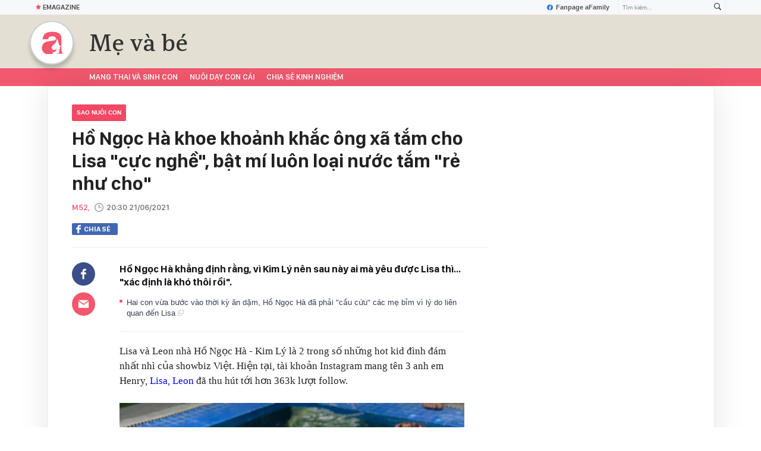

--- FILE ---
content_type: text/html; charset=UTF-8
request_url: https://afamily.vn/ho-ngoc-ha-khoe-khoanh-khac-ong-xa-tam-cho-lisa-cuc-nghe-bat-mi-luon-loai-nuoc-tam-re-nhu-cho-20210621125246764.chn
body_size: 34559
content:
<!DOCTYPE html>
<html lang="vi">
<head>
    <meta http-equiv="Content-Type" content="text/html; charset=utf-8"/>
    <title>Hồ Ngọc Hà đố sau này ai yêu được Lisa, lý do dở khóc dở cười</title>
    <meta name="description" content="Hồ Ngọc Hà khẳng định rằng, vì Kim Lý nên sau này ai mà yêu được Lisa thì xác định là khó thôi rồi.">
    <meta name="keywords" content="kim lý;leon - lisa;tắm nước lá;tắm nước lá khế;tắm nước lá chè xanh ;Hồ Ngộc Hà;sao nuôi con;con của Hồ Ngọc Hà và Kim Lý;Con của Hồ Ngọc Hà ">
    <meta name="news_keywords" content="kim lý;leon - lisa;tắm nước lá;tắm nước lá khế;tắm nước lá chè xanh ;Hồ Ngộc Hà;sao nuôi con;con của Hồ Ngọc Hà và Kim Lý;Con của Hồ Ngọc Hà ">
    <meta property="og:title" content="Hồ Ngọc Hà đố sau này ai yêu được Lisa, lý do dở khóc dở cười">
    <meta property="og:description" content="Hồ Ngọc Hà khẳng định rằng, vì Kim Lý nên sau này ai mà yêu được Lisa thì... &quot;xác định là khó thôi rồi&quot;.">
    <meta property="og:type" content="article" />
    <meta property="og:url" content="https://afamily.vn/ho-ngoc-ha-khoe-khoanh-khac-ong-xa-tam-cho-lisa-cuc-nghe-bat-mi-luon-loai-nuoc-tam-re-nhu-cho-20210621125246764.chn" />
    <meta property="og:image" content="https://afamilycdn.com/zoom/600_315/150157425591193600/2021/6/21/1993653353450419103083785614016558496807753n-16242531839661179094373-45-0-548-960-crop-1624254025921249609735.jpg" />
    <meta property="og:image:type" content="image/jpg" />
    <meta property="og:image:width" content="600" />
    <meta property="og:image:height" content="315" />
    <meta property="twitter:image" content="https://afamilycdn.com/zoom/600_315/150157425591193600/2021/6/21/1993653353450419103083785614016558496807753n-16242531839661179094373-45-0-548-960-crop-1624254025921249609735.jpg" />
    <meta property="twitter:card" content="summary_large_image" />
    <link rel="canonical" href="https://afamily.vn/ho-ngoc-ha-khoe-khoanh-khac-ong-xa-tam-cho-lisa-cuc-nghe-bat-mi-luon-loai-nuoc-tam-re-nhu-cho-20210621125246764.chn"/>
    <link  rel="alternate" media="only screen and (max-width: 640px)"  href="https://m.afamily.vn/ho-ngoc-ha-khoe-khoanh-khac-ong-xa-tam-cho-lisa-cuc-nghe-bat-mi-luon-loai-nuoc-tam-re-nhu-cho-20210621125246764.chn" />
    <link rel="alternate" media="handheld" href="https://m.afamily.vn/ho-ngoc-ha-khoe-khoanh-khac-ong-xa-tam-cho-lisa-cuc-nghe-bat-mi-luon-loai-nuoc-tam-re-nhu-cho-20210621125246764.chn" />
    <meta prefix="fb: http://ogp.me/ns/fb#" property="fb:app_id" content="1252484694782358" />
    <meta name="google-site-verification" content="toa0juwM2J5NpYj1sW5s_gNp7Fz9AjMmOhcDP9-6_64" />
    <meta name="viewport" content="width=device-width, initial-scale=1, maximum-scale=5, minimal-ui"/>
    <meta name="robots" content="max-image-preview:large,index,follow,all"/>
    <meta name="Language" content="vi"/>
    <meta name="distribution" content="Global"/>
    <meta name="revisit-after" content="1 days"/>
    <meta name="GENERATOR" content="https://afamily.vn">
    <meta name="RATING" content="GENERAL"/>
    <meta name="site_path" content="https://afamily.vn">
    <meta name="author" content="VCCorp.vn">
    <meta property="og:site_name" content="afamily.vn">
    <meta name="copyright" content="Copyright (c) by Công ty cổ phần VCCorp"/>
    <meta http-equiv="x-dns-prefetch-control" content="on"/>
    <link rel="dns-prefetch" href="https://static.mediacdn.vn/">
    <link rel="dns-prefetch" href="https://afamilycdn.com">
    <link rel="dns-prefetch" href="https://videothumbs.mediacdn.vn/">
    <link rel="dns-prefetch" href="https://videothumbs-ext.mediacdn.vn/">
    <meta property="fb:app_id" content="1252484694782358"/>
    <link rel="shortcut icon" href="https://afamilycdn.com/web_images/afamily32.png" type="image/png"/>
    <link rel="apple-touch-icon" sizes="57x57" href="https://afamilycdn.com/web_images/afamily57.png"/>
    <link rel="apple-touch-icon" sizes="60x60" href="https://afamilycdn.com/web_images/afamily60.png"/>
    <link rel="apple-touch-icon" sizes="72x72" href="https://afamilycdn.com/web_images/afamily72.png"/>
    <link rel="apple-touch-icon" sizes="76x76" href="https://afamilycdn.com/web_images/afamily76.png"/>
    <link rel="apple-touch-icon" sizes="114x114" href="https://afamilycdn.com/web_images/afamily114.png"/>
    <link rel="apple-touch-icon" sizes="120x120" href="https://afamilycdn.com/web_images/afamily120.png"/>
    <link rel="apple-touch-icon" sizes="128x128" href="https://afamilycdn.com/web_images/afamily128.png"/>
    <link rel="apple-touch-icon" sizes="144x144" href="https://afamilycdn.com/web_images/afamily144.png"/>
    <link rel="apple-touch-icon" sizes="152x152" href="https://afamilycdn.com/web_images/afamily152.png"/>
    <link rel="apple-touch-icon" sizes="180x180" href="https://afamilycdn.com/web_images/afamily180.png"/>
    <link rel="icon" type="image/png" href="https://afamilycdn.com/web_images/afamily32.png" sizes="32x32"/>
    <link rel="icon" type="image/png" href="https://afamilycdn.com/web_images/afamily192.png" sizes="192x192"/>
    <link rel="icon" type="image/png" href="https://afamilycdn.com/web_images/afamily96.png" sizes="96x96"/>
    <link rel="icon" type="image/png" href="https://afamilycdn.com/web_images/afamily16.png" sizes="16x16"/>
    <script>
    function getMeta(t) {
        let e = document.getElementsByTagName("meta");
        for (let n = 0; n < e.length; n++) if (e[n].getAttribute("name") === t) return e[n].getAttribute("content");
        return ""
    }

    function loadJsAsync(jsLink, callback, callbackEr) {
        const scripts = Array.from(document.getElementsByTagName("script"));
        const existingScript = scripts.find(script => script.src === jsLink);

        if (existingScript) {
            if (typeof callback === "function") callback();
            return;
        }

        const scriptEl = document.createElement("script");
        scriptEl.type = "text/javascript";
        scriptEl.async = true;
        scriptEl.src = jsLink;

        if (typeof callback === "function") {
            scriptEl.onload = callback;
        }

        if (typeof callbackEr === "function") {
            scriptEl.onerror = callbackEr;
        }

        document.head.appendChild(scriptEl);
    }
    function loadCss(t) {
        var e = document.getElementsByTagName("head")[0], s = document.createElement("link");
        s.rel = "stylesheet", s.type = "text/css", s.href = t, s.media = "all", e.appendChild(s)
    }
    function checkRunInitScroll() {
        if (typeof runinitscroll != "undefined" && runinitscroll.length >= 1) {
            runinitscroll[0]();
            var len = runinitscroll.length;
            var arr = [];
            for (var i = 1; i < len; i++) {
                arr.push(runinitscroll[i]);
            }
            runinitscroll = arr;
        }
        window.setTimeout(function () {
            checkRunInitScroll();
        }, 1);
    }
    setTimeout(function () {
        let e = !1;

        let runInitScrollTimeout = pageSettings.allow3rd ? 1 : 3000;

        function t() {
            try {
                e || (e = !0, document.removeEventListener("scroll", t), function () {
                    let e = document.createElement("script");
                    e.async = !0, e.setAttribute("data-ad-client", ""), document.head.appendChild(e), e.src = ""
                }(), document.removeEventListener("mousemove", t), document.removeEventListener("mousedown", t), document.removeEventListener("touchstart", t)), setTimeout(function () {
                    checkRunInitScroll();
                }, runInitScrollTimeout)

            } catch (err) {
                console.log("init --" + err);
            }
        }
        document.addEventListener("scroll", t, { passive: true }), document.addEventListener("mousemove", t), document.addEventListener("mousedown", t), document.addEventListener("touchstart", t, { passive: true }), document.addEventListener("load", function () {
            document.body.clientHeight != document.documentElement.clientHeight && 0 == document.documentElement.scrollTop && 0 == document.body.scrollTop || t()
        })
    }, 1);
    var hdUserAgent = getMeta("uc:useragent");
    var isNotAllow3rd = hdUserAgent.includes("not-allow-ads");
    var isNotAllowAds = hdUserAgent.includes("not-allow-ads");
    var pageSettings = {
        Domain: "https://afamily.vn",
        sharefbApiDomain: "https://sharefb.cnnd.vn",
        videoplayer: "https://vcplayer.mediacdn.vn",
        VideoToken: "[base64]",
        commentSiteName: "afamily",
        DomainUtils: "https://utils3.cnnd.vn",
        imageDomain: "https://afamilycdn.com",
        DomainApiVote: "https://eth.cnnd.vn",
        allow3rd: true && !isNotAllow3rd,
        allowAds: true && !isNotAllow3rd,
        DomainUtils2: "https://s3.afamily.vn",
        DOMAIN_API_NAME_SPACE: 'afamily',
        allowComment: "False",
    };
    var Domain = "https://afamily.vn";
    var afDomain = {
        web: "https://afamily.vn"
    };
    var domainApi = {
        web: "https://s3.afamily.vn",
        popup: "https://s3.afamily.vn",
        imageStorage: "https://afamilycdn.com"
    };
</script>
<script type="text/javascript">
    var appSettings = {
        domain: "https://afamily.vn",
        ajaxDomain: "https://s3.afamily.vn",
        ajaxDomain2: "https://s3.afamily.vn",
        domainPopup: "https://s3.afamily.vn",
        signalrHost: "",
        sharefbApiDomain: "https://sharefb.cnnd.vn",
        videoplayer: "https://vcplayer.mediacdn.vn",
        imageStorage: "https://afamilycdn.com",
        videoImageDomain: "https://videothumbs.mediacdn.vn",
        allowSignalr: false,
        quizApiNamespace: 'imsafa.cnnd.vn',
        quizApiUserName: 'userName',
        apiK14Domain: "https://kenh14s.cnnd.vn",
        allowComment: "False",
        popupVersion2: false,// cờ popup mới
        DomainUtils: "https://utils3.cnnd.vn",
    };
</script>
                <!-- GOOGLE SEARCH STRUCTURED DATA FOR ARTICLE -->
<script type="application/ld+json">
{
    "@context": "http://schema.org",
    "@type": "NewsArticle",
    "mainEntityOfPage":{
        "@type":"WebPage",
        "@id":"https://afamily.vn/ho-ngoc-ha-khoe-khoanh-khac-ong-xa-tam-cho-lisa-cuc-nghe-bat-mi-luon-loai-nuoc-tam-re-nhu-cho-20210621125246764.chn"
    },
    "headline": "Hồ Ngọc Hà đố sau này ai yêu được Lisa, lý do dở khóc dở cười",
    "description": "Hồ Ngọc Hà khẳng định rằng, vì Kim Lý nên sau này ai mà yêu được Lisa thì xác định là khó thôi rồi.",
    "image": {
        "@type": "ImageObject",
        "url": "https://afamilycdn.com/zoom/700_438/150157425591193600/2021/6/21/1993653353450419103083785614016558496807753n-16242531839661179094373-47-0-647-960-crop-16242540206241519126168.jpg",
        "width" : 700,
        "height" : 438
    },
    "datePublished": "2021-06-21T20:30:00+07:00",
        "author": {
        "@type": "Person",
        "name": "M52"
    },
    "publisher": {
        "@type": "Organization",
        "name": "https://afamily.vn",
        "logo": {
            "@type": "ImageObject",
           "url": "",
            "width": 70,
            "height": 70
        }
    }
}
</script>
<!-- GOOGLE BREADCRUMB STRUCTURED DATA -->
<script type="application/ld+json">
{
    "@context": "http://schema.org",
    "@type": "BreadcrumbList",
    "itemListElement": [
        {
            "@type": "ListItem",
            "position": 1,
            "item": {
                "@id": "https://afamily.vn",
                "name": "Trang chủ"
            }
        }
              ,{
        "@type": "ListItem",
        "position":2,
            "item": {
                "@id": "https://afamily.vn/me-va-be.chn",
                "name": "Mẹ và bé"
            }
        }
    ]
}
</script>
<script type="application/ld+json">
        {
        "@context": "http://schema.org",
        "@type": "Organization",
        "name":"afamily.vn",
        "url": "https://afamily.vn",
         "logo": "https://afamilycdn.com/mob_images/afamily60.png",
        "email": "mailto: mailto:contact@afamily.vn",
        "sameAs":[
                "https://www.facebook.com/afamilyvccorp/"
                    ,"https://www.youtube.com/channel/UCFNpCBbk0lsAenpFi9dbWcA"
                    ,"https://twitter.com/afamilyvccorp"
             ],
    "contactPoint": [{
        "@type": "ContactPoint",
        "telephone": "+842473095555",
        "contactType": "customer service"
        }],
        "address": {
            "@type": "PostalAddress",
            "addressLocality": "Thanh Xuân",
            "addressRegion": "Hà Nội",
            "addressCountry": "Việt Nam",
            "postalCode":"100000",
            "streetAddress": "Tầng 21, Tòa nhà Center Building - Hapulico Complex, Số 1 Nguyễn Huy Tưởng, Thanh Xuân, Hà Nội"
            }
        }
</script>
<script type="text/javascript">
        var _ADM_Channel = '%2fme-va-be%2fdetail%2f';
    </script>


        <link href="https://static.mediacdn.vn/afamily/web_css/20251011/afamily.detail.min.css" rel="stylesheet">
<script>
    if (!isNotAllow3rd) {
            loadJsAsync('https://adminplayer.sohatv.vn/resource/init-script/playerInitScript.js', function () {
        });
    }
</script>

<style>
    .VCSortableInPreviewMode.alignCenter[type=insertembedcode] {
        text-align: center;
    }
    .af-detail-m .afw-body .w1040 .afc-body .w700 .box-tin-noi-bat .afcnsc-content .afcnscc-left .lozad-video {
        width: 100% !important;
    }
    .VCCSortableInPreviewMode[type=BeforeAfter] img {
        max-width: 100% !important;
    }
    .VCSortableInPreviewMode {
        text-align: center;
    }
    .afcb-content .afcbc-body .VCSortableInPreviewMode {
        margin-left: 15px;
    }
</style>
    <style>
    .link-source-wrapper{
        width: 100%!important;
    }
    .link-source-name { text-align: left; width: 100%; padding: 10px 15px; font-family: SFD-Semibold;}
    .time-source-detail { float: right; color: #888888 !important; font-size: 12px; font-weight: 400; }
    span.btn-copy-link-source2 svg path { fill: #333333; }
    .link-source-name .btn-copy-link-source2 { margin-left: 12px !important; font-size: 12px; }
    span.btn-copy-link-source-1{margin-left: 10px; font-family: SFD-Semibold;}
    span.btn-copy-link-source-1 i{font-family: SFD-Semibold;}
    .VCSortableInPreviewMode:not(.alignJustifyFull)[type="Photo"] {
        margin-left: 0 !important;
    }

</style>
        <style>
        .afcbcbstul-link::first-letter { text-transform: uppercase }

        .af-detail-l .sticker-detail { padding-left: 80px; }

        .VCSortableInPreviewMode[type="reviewfilm"] .box-content-right .box-content-right-details ul li.broadcastSchedule::before { background-image: url("[data-uri]"); }

        /************ Box suggest story ***********/
        .VCSortableInPreviewMode[type="longstory"] { font-family: "SF", "SF Pro Display"; background: #f7f7f7; display: flex; flex-direction: column; justify-content: center; align-items: flex-start; padding: 15px; cursor: pointer }

        .VCSortableInPreviewMode[type="longstory"] .title { font-family: "SF", "SF Pro Display"; font-weight: bold; font-size: 13px; line-height: 18px; text-transform: uppercase; color: #111111; padding: 0; margin-bottom: 8px; }

        .VCSortableInPreviewMode[type="longstory"] .line { display: inline-block; height: 1px; width: 100%; background-color: #d6dce2; }

        .VCSortableInPreviewMode[type="longstory"] .long-story-content { width: 100%; margin-top: 8px; display: flex; }

        .VCSortableInPreviewMode[type="longstory"] .long-story-content .box-content-left { width: 105px; height: 130px; overflow: hidden; background: #f3f3f3; }

        .VCSortableInPreviewMode[type="longstory"] .long-story-content .box-content-left .poster-wrap { background: #f3f3f3; text-align: center; display: flex; align-items: center; justify-content: center; flex-grow: 1; margin-bottom: 0; height: 100%; }

        .VCSortableInPreviewMode[type="longstory"] .long-story-content .box-content-left .photo-media { width: 100%; height: 100%; object-fit: cover; display: block; }

        .VCSortableInPreviewMode[type="longstory"] .long-story-content .box-content-right { width: calc(100% - (105px + 26px)); height: 130px; padding: 0 16px; text-align: left; }

        .VCSortableInPreviewMode[type="longstory"] .long-story-content .box-content-right .box-content-title { font-family: "SF", "SF Pro Display"; color: #111111; font-weight: 600; font-size: 17px; line-height: 24px; margin: 0; padding: 0; margin-bottom: 5px; }

        .VCSortableInPreviewMode[type="longstory"] .long-story-content .box-content-right .box-content-author { font-family: "SF", "SF Pro Display"; font-weight: 500; font-size: 13px; line-height: 16px; text-transform: uppercase; color: #6f6f6f; letter-spacing: 0.2px; margin-bottom: 5px; }

        .VCSortableInPreviewMode[type="longstory"] .long-story-content .box-content-right .box-content-right-details { margin-bottom: 5px; }

        .VCSortableInPreviewMode[type="longstory"] .long-story-content .box-content-right .box-content-right-details ul { list-style-type: none; padding: 0; margin: 0; display: flex; flex-wrap: wrap; }

        .VCSortableInPreviewMode[type="longstory"] .long-story-content .box-content-right .box-content-right-details ul li { font-family: "SF", "SF Pro Display"; font-size: 13px; line-height: 16px; color: #6f6f6f; margin-right: 16px; padding-left: 24px; position: relative; list-style: none; letter-spacing: 0.2px; }

        .VCSortableInPreviewMode[type="longstory"] .long-story-content .box-content-right .box-content-right-details ul li:last-child { margin-right: 0; }

        .VCSortableInPreviewMode[type="longstory"] .long-story-content .box-content-right .box-content-right-details ul li::before { position: absolute; content: ""; display: inline-block; width: 16px; height: 16px; left: 0; background-repeat: no-repeat; background-position: center; background-size: 100%; }

        .VCSortableInPreviewMode[type="longstory"] .long-story-content .box-content-right .box-content-right-details ul li.rating::before { background-image: url("[data-uri]"); }

        .VCSortableInPreviewMode[type="longstory"] .long-story-content .box-content-right .box-content-right-details ul li.chapter::before { background-image: url("[data-uri]"); }

        .VCSortableInPreviewMode[type="longstory"] .long-story-content .box-content-right .box-content-right-status { line-height: 16px; }

        .VCSortableInPreviewMode[type="longstory"] .long-story-content .box-content-right .box-content-right-status .status { padding: 4px 6px; background: #1d1d1d; border-radius: 6px; font-family: "SF", "SF Pro Display"; font-weight: 600; font-size: 9px; line-height: 9px; color: #ffffff; }

        .VCSortableInPreviewMode[type="longstory"] .long-story-content .box-content-right .box-content-right-review { margin-top: 5px; display: -webkit-box; -webkit-line-clamp: 2; -webkit-box-orient: vertical; overflow: hidden; }

        .VCSortableInPreviewMode[type="longstory"] .long-story-content .box-content-right .box-content-right-review p { font-family: "SF", "SF Pro Display"; font-weight: 400; font-size: 13px; line-height: 18px; color: #888888; letter-spacing: 0.2px; }

        .VCSortableInPreviewMode[type="longstory"] .long-story-content .box-content-right-btn-chapter { width: 26px; height: 130px; position: relative; background: #e0e0e0; border-radius: 6px; }

        .VCSortableInPreviewMode[type="longstory"] .long-story-content .box-content-right-btn-chapter::before { content: ""; position: absolute; display: inline-block; background-repeat: no-repeat; background-position: center; background-size: 100%; background-image: url("[data-uri]"); width: 6px; height: 16px; top: 50%; left: 50%; transform: translate(-50%, -50%); -webkit-transform: translate(-50%, -50%); -moz-transform: translate(-50%, -50%); -ms-transform: translate(-50%, -50%); -o-transform: translate(-50%, -50%); }

        .modal-desc { font-size: 18px; }

        .af-tts {
            width: 365px
        }
    </style>
    <script>
        var xmlFile = 'https://static.mediacdn.vn/afamily/image/dev-sprites.svg';
    </script>
    <style>
        /* .afw-menu-wrapper-sticky .afwmwhu-li-home-sticky a, .afw-menu-wrapper .afwmwhu-li-home a, .afw-menu-wrapper .expand-menu a {display: flex;align-items: center;height: 30px;margin-top: -1px} */
        .lozad-video{max-width: 100%}
    </style>
</head>
<body>
<script>
    const siteMobile = false;
    const atmScript = siteMobile ? 'ATM5BEGFGDYF0.js' : 'ATMSX5DHH62M9.js';
    if (pageSettings.allow3rd) {
        loadJsAsync(`https://deqik.com/tag/corejs/${atmScript}`);
        if (!siteMobile){
            loadJsAsync('https://media1.admicro.vn/core/adm_tracking.js');
        }
        window.atmDataLayer = window.atmDataLayer || [];

        function admicroTag(a) {
            atmDataLayer.push(a);
        }

        admicroTag({"atm.start": (new Date).getTime(), event: atmScript});
    }
</script>
<!-- admicro async-->
    <script>
        var admicroAD = admicroAD || {};
            admicroAD.unit = admicroAD.unit || [];
        if (pageSettings.allow3rd) {
            function cbErAdsCore() {window.arferrorload = true;}
            loadJsAsync('https://media1.admicro.vn/core/admcore.js', "", callbackEr = cbErAdsCore);
        }
    </script>

    <script>
        if (pageSettings.allow3rd) {
            if (typeof tagparam != 'undefined') {
                if (tagparam.indexOf('house-n-home') >= 0) {
                    window['admicroAnalyticsObject'] = 'admicro_analytics';
                    window['admicro_analytics'] = window['admicro_analytics'] || function () {
                        (window['admicro_analytics_q'] = window['admicro_analytics_q'] || []).push(arguments);
                    };
                    window['admicro_analytics'].t = 1 * new Date();
                    var a = document.createElement("script");
                    a.type = "text/javascript";
                    a.async = !0;
                    a.src = "//static.amcdn.vn/core/analytics.js";
                    var b = document.getElementsByTagName("script")[0];
                    b.parentNode.insertBefore(a, b);

                    window.admicro_analytics_q = window.admicro_analytics_q || [];
                    window.admicro_analytics_q.push({
                        event: "pageviews",
                        domain: 'housenhome.com.vn',
                        id: 6961
                    });
                }
            }
        }
    </script>
    <script>
        var arrAdmZone = [];
        function initArrAdmZone(from) {
            const zoneElements = document.querySelectorAll('zone[id]:not(.pushed),div[id^=admzone]:not(.pushed),div[id^=zone]:not(.pushed)');

            for (const zone of zoneElements) {
                const adsId = zone.getAttribute('id');
                arrAdmZone.push(adsId);
                zone.classList.add('pushed');
            }

            console.log('initArrAdmZone ' + from, arrAdmZone);
        }

        document.addEventListener("DOMContentLoaded", function () {
            initArrAdmZone("DOMContentLoaded");
        });

        (runinit = window.runinit || []).push(function () {
            $(document).ajaxComplete(function () {
                initArrAdmZone('document ajaxComplete');
            });
        });
    </script>
<script>
    if (pageSettings.allow3rd) {
        (function () {
            function d(b, c, e) { var a = document.createElement("script"); a.type = "text/javascript"; a.async = !0; a.src = b; 2 <= arguments.length && (a.onload = c, a.onreadystatechange = function () { 4 != a.readyState && "complete" != a.readyState || c() }); a.onerror = function () { if ("undefined" != typeof e) try { e() } catch (g) { } }; document.getElementsByTagName("head")[0].appendChild(a) } function f() {
                if ("undefined" == typeof window.ADMStorageFileCDN) setTimeout(function () { f() }, 500); else if ("undefined" != typeof window.ADMStorageFileCDN.corejs &&
                    "undefined" != typeof window.ADMStorageFileCDN.chkCorejs && 0 == window.ADMStorageFileCDN.chkCorejs) if (window.ADMStorageFileCDN.chkCorejs = !0, "string" == typeof window.ADMStorageFileCDN.corejs) d(window.ADMStorageFileCDN.corejs); else if ("undefined" != typeof window.ADMStorageFileCDN.corejs) for (var b = 0, c = window.ADMStorageFileCDN.corejs.length; b < c; b++)d(window.ADMStorageFileCDN.corejs[b])
            } f()
        })();
    }
</script>
<script>
    if (pageSettings.allow3rd) {
        (function (w, d, s, l, i) {
            w[l] = w[l] || [];
            w[l].push({
                'gtm.start':
                    new Date().getTime(), event: 'gtm.js'
            });
            var f = d.getElementsByTagName(s)[0],
                j = d.createElement(s), dl = l != 'dataLayer' ? '&l=' + l : '';
            j.async = true;
            j.src =
                'https://www.googletagmanager.com/gtm.js?id=' + i + dl;
            f.parentNode.insertBefore(j, f);
        })(window, document, 'script', 'dataLayer', 'GTM-NXS3J6S');
        loadJsAsync('https://static.amcdn.vn/tka/cdn.js');
    }
</script>
<script type="text/javascript">
    if (pageSettings.allow3rd) {
        (function () {
            var img = new Image();
            var pt = (document.location.protocol == "https:" ? "https:" : "http:");
            img.src = pt + '//lg1.logging.admicro.vn/ftest?url=' + encodeURIComponent(document.URL);
            var img1 = new Image();
            img1.src = pt + '//amcdn.vn/ftest?url=' + encodeURIComponent(document.URL);
        })();
    }
</script>
<svg id="sprites" class="hidden"></svg>
<div id="admWrapsite">
    <div class="af-wrapper af-home af-list af-detail-m chuyen-trang">
                    <section class="afw-toolbar">
    <div class="w1160">
        <div class="toolbar-search-wrapper fr">
            <p id="txt-search-on-header" contenteditable="true" data-placeholder="Tìm kiếm..."></p>
            <a href="javascript:;" rel="nofollow" title="Tìm kiếm" class="t-search-submit-btn search" id="btn-search-on-header">
                <span class="t-search-icon">
                    <svg width="12" height="12" viewBox="0 0 12 12">
                        <path
                            d="M12.000,10.909 C12.000,11.999 10.909,11.999 10.909,11.999 L7.788,8.879 C6.979,9.467 5.986,9.818 4.909,9.818 C2.198,9.818 -0.000,7.620 -0.000,4.909 C-0.000,2.197 2.198,-0.000 4.909,-0.000 C7.620,-0.000 9.818,2.197 9.818,4.909 C9.818,5.986 9.467,6.978 8.879,7.788 L12.000,10.909 ZM4.909,1.091 C2.800,1.091 1.091,2.800 1.091,4.909 C1.091,7.017 2.800,8.727 4.909,8.727 C7.017,8.727 8.727,7.017 8.727,4.909 C8.727,2.800 7.017,1.091 4.909,1.091 Z"
                            fill="#333"></path>
                    </svg>
                </span>
            </a>
        </div>
        <a href="https://www.facebook.com/afamilyvccorp" target="_blank" rel="nofollow" class="fanpagefb fr">
            <svg width="10" height="11" viewBox="0 0 10 11" fill="none" xmlns="http://www.w3.org/2000/svg">
                <g clip-path="url(#clipicofb)">
                    <path fill-rule="evenodd" clip-rule="evenodd"
                        d="M0 5.52792C0 8.01375 1.80542 10.0808 4.16667 10.5V6.88875H2.91667V5.5H4.16667V4.38875C4.16667 3.13875 4.97208 2.44458 6.11125 2.44458C6.47208 2.44458 6.86125 2.5 7.22208 2.55542V3.83333H6.58333C5.97208 3.83333 5.83333 4.13875 5.83333 4.52792V5.5H7.16667L6.94458 6.88875H5.83333V10.5C8.19458 10.0808 10 8.01417 10 5.52792C10 2.7625 7.75 0.5 5 0.5C2.25 0.5 0 2.7625 0 5.52792Z"
                        fill="#1B74E4"></path>
                </g>
                <defs>
                    <clipPath id="clipicofb">
                        <rect width="10" height="10" fill="white" transform="translate(0 0.5)"></rect>
                    </clipPath>
                </defs>
            </svg>
            Fanpage aFamily
        </a>

    </div>

    <div class="w1160">
        <ul class="afwt-ul fl">


            <li class="afwtu-li">
                <a href="/nhom-chu-de/emagazine.chn" title="Emagazine"><span
                        class="sprite-af bg-star"></span>Emagazine</a>
            </li>
        </ul>

    </div>
</section>

<style>
    .list-occs .occs a {
        font-family: 'SFD-Medium';
    }

    .list-other-cat-col {
        display: flex;
        flex-wrap: wrap;
    }

    /*Wechoice*/
    /*.wca20-logo{display:block;position:absolute;left:150px;top:12px}.wca20-logo svg{display:inline-block;width:80px;height:auto}.wca20-logo-svg .wca20-elem-1{-webkit-animation-delay:.8s;animation-delay:.8s}.wca20-logo-svg .wca20-elem-2{-webkit-animation-delay:.9s;animation-delay:.9s}.wca20-logo-svg .wca20-elem-3{-webkit-animation-delay:1s;animation-delay:1s}.wca20-logo-svg .wca20-elem-4{-webkit-animation-delay:1.1s;animation-delay:1.1s}.wca20-logo-svg .wca20-elem-5{-webkit-animation-delay:1.2s;animation-delay:1.2s}.wca20-logo-svg .wca20-elem-6{-webkit-animation-delay:1.3s;animation-delay:1.3s}.wca20-logo-svg .wca20-elem-7{-webkit-animation-delay:1.4s;animation-delay:1.4s}.wca20-logo-svg .wca20-elem-8{-webkit-animation-delay:1.5s;animation-delay:1.5s}.wca20-logo-svg .wca20-elem-9{-webkit-animation-delay:1.6s;animation-delay:1.6s}.wca20-logo-svg .wca20-elem-10{-webkit-animation-delay:1.7s;animation-delay:1.7s}.wca20-logo-svg .wca20-elem-11{-webkit-animation-delay:1.8s;animation-delay:1.8s}.wca20-logo-svg .wca20-elem-12{-webkit-animation-delay:1.9s;animation-delay:1.9s}.wca20-logo-svg .wca20-elem-13{-webkit-animation-delay:2s;animation-delay:2s}.wca20-logo-svg .wca20-elem-14{-webkit-animation-delay:2.1s;animation-delay:2.1s}.wca20-logo-svg .wca20-elem-15{-webkit-animation-delay:2.2s;animation-delay:2.2s}.wca20-logo-svg .wca20-elem-16{-webkit-animation-delay:2.3s;animation-delay:2.3s}.wca20-logo-svg .wca20-elem-17{-webkit-animation-delay:2.4s;animation-delay:2.4s}.wca20-logo-svg .wca20-elem-18{-webkit-animation-delay:2.5s;animation-delay:2.5s}.wca20-logo-svg .wca20-elem-19{-webkit-animation-delay:2.6s;animation-delay:2.6s}.wca20-logo-svg .wca20-elem-20{-webkit-animation-delay:2.7s;animation-delay:2.7s}.wca20-logo-svg .wca20-elem-21{-webkit-animation-delay:2.8s;animation-delay:2.8s}.wca20-logo-svg .wca20-elem{fill:transparent;-webkit-transition-property:fill;-webkit-transition-duration:1s;-webkit-transition-timing-function:cubic-bezier(.47,0,.745,.715);-webkit-animation-name:wca-logo-anim;-webkit-animation-duration:6s;-webkit-animation-iteration-count:infinite}.wca20-logo-svg .wca20-elem{}@keyframes  wca-logo-anim{0%{fill:transparent}50%{fill:#000}100%{fill:transparent}}.afwl-trending{left:260px}*/
</style>

<div class="afw-logo-menu af-cate">
    
    <header class="afw-logo afw-logo-tet">
        <div class="w1160 pr 33">
            <a href="/" title="Tin tức làm đẹp, giải trí, phụ nữ, cuộc sống gia đình, thời trang"
                class="sprite-af bg-logo afwl-logo logo_tet"></a>


            <div class="afwl-trending" id="insert-box-tag-trending">

                                    <h1>
                        <a href="/me-va-be.chn" title="Mẹ và bé" class="afwlt-maincate">Mẹ và bé</a>
                    </h1>
                
            </div>
        </div>
    </header>
    <nav class="afw-menu-wrapper">
        <div class="afwmw-header">
            <div class="w1160 clearfix">
                <div class="menu3 w1160 fl">
                    <ul class="afwmwh-ul menu-wrap">


                        <li class="afwmwhu-li afwmwhu-li-home-sticky active"  data-marked-zoneid="af_detail_backtohome" >
                            <a title="Trang chủ" href="/" class="">
                                <i>
                                    <svg width="12px" height="12px">
                                        <path fill-rule="evenodd" fill="rgb(255, 255, 255)"
                                            d="M11.274,9.220 C11.274,9.745 11.329,10.152 11.435,10.449 C11.545,10.745 11.729,10.931 12.000,10.999 L12.000,11.449 L9.125,11.449 C8.672,11.352 8.154,10.996 8.154,10.996 C8.649,11.079 8.974,10.949 8.975,10.949 C9.379,10.777 9.201,10.114 9.281,9.978 C9.324,9.862 9.571,9.858 9.592,9.619 C9.590,9.485 9.471,9.400 9.368,9.304 C9.396,9.229 9.709,9.216 9.726,9.036 C9.756,8.870 9.543,8.814 9.545,8.501 C9.612,8.363 9.905,8.390 10.070,8.207 C10.110,8.160 10.312,8.052 10.104,7.681 C9.827,7.258 9.300,6.880 9.396,6.364 C9.442,5.982 10.071,5.054 8.506,3.723 C8.506,3.723 9.170,5.126 6.964,6.687 C5.218,7.823 5.351,8.782 6.087,9.409 C6.087,9.409 7.688,10.393 8.397,8.690 C8.397,8.690 8.601,11.278 5.923,10.756 C5.923,10.756 6.579,11.104 6.642,11.434 C5.857,11.812 4.962,12.000 3.958,12.000 C2.768,12.000 1.810,11.700 1.087,11.100 C0.361,10.500 -0.000,9.693 -0.000,8.671 C-0.000,7.696 0.318,6.889 0.950,6.257 C1.582,5.621 2.528,5.221 3.785,5.054 L6.868,4.646 C7.292,4.589 7.594,4.482 7.779,4.325 C7.963,4.168 8.054,3.968 8.054,3.725 C8.054,3.286 7.877,2.954 7.524,2.725 C7.174,2.500 6.632,2.386 5.906,2.386 C5.144,2.386 4.590,2.511 4.241,2.761 C3.895,3.014 3.675,3.421 3.593,3.986 L0.404,3.986 C0.565,2.596 1.083,1.586 1.963,0.954 C2.839,0.318 4.241,0.000 6.165,0.000 C7.716,0.000 8.953,0.282 9.884,0.847 C10.810,1.411 11.274,2.229 11.274,3.296 L11.274,9.220 Z">
                                        </path>
                                    </svg>
                                </i>
                            </a>
                        </li>

                                                    <li class="afwmwhu-li ">
                                <a href="/me-va-be/mang-thai-va-sinh-con.chn" title="Mang thai và sinh con" class="">
                                    Mang thai và sinh con
                                </a>
                            </li>
                                                    <li class="afwmwhu-li ">
                                <a href="/me-va-be/nuoi-day-con-cai.chn" title="Nuôi dạy con cái" class="">
                                    Nuôi dạy con cái
                                </a>
                            </li>
                                                    <li class="afwmwhu-li ">
                                <a href="/me-va-be/chia-se-kinh-nghiem.chn" title="Chia sẻ kinh nghiệm" class="">
                                    Chia sẻ kinh nghiệm
                                </a>
                            </li>
                                            </ul>
                </div>
            </div>
        </div>
    </nav>
</div>

<script>
    (runinit = window.runinit || []).push(function() {
        navi.init();
        window.addEventListener('scroll', function(e) {
            var currentOffset = $(window).scrollTop();
            var topmenu = $('.afw-menu-wrapper');
            var ruler = $('.afw-logo').offset().top + $('.afw-logo')
        .height(); //xem cach voi top bao nhiu
            if (currentOffset >= ruler) {
                topmenu.addClass('afw-menu-wrapper-sticky');
            } else {
                topmenu.removeClass('afw-menu-wrapper-sticky');
            }
        });
        /*Xử lý cuộn xuống bottom*/
        $(".scrBottom").on("click", function() {
            $('.expand-menu-child').hide();
            $("html, body").animate({
                scrollTop: $(document).height()
            }, "slow");
            return false;
        });
    });
</script>

<style>
    ul#insert-box-top-topic {
        min-width: 456px;
    }
    .maitoctoiyeu {
        width: 113px;
        height: 30px;
    }

    .maitoctoiyeu a {
        width: 113px;
        padding: 0 !important;
        height: 30px !important;
        background: url(https://afamilycdn.com/web_images/logomaitoctoiyeu3.png) center center no-repeat;
        position: absolute;
        background-size: contain;
        border-bottom: none !important;
        border-radius: 0 !important;
    }

    .maitoctoiyeu a:hover {
        background-color: transparent !important;
        border-bottom: none !important;
    }
</style>
        
        <main class="afw-body adm-mainsection">
            <section class="adm-sponsor">
                <div class="ads-sponsor type-2">
                    <div id="admsection1"></div>
                    <div id="admsection2"></div>
                    <div id="admsection3"></div>
                </div>
            </section>
            <div class="w1040 clearfix">
                <div class="w1040 clearfix"></div>
                    <div class="w1040 mb-30 content-box-1040">
        <section class="afw-topbanner">
            <div class="w1040">
                <div id="admzone437"></div>
    <script>
        if (pageSettings.allow3rd) {
            admicroAD.unit.push(function() {
                admicroAD.show('admzone437')
            });
        }
    </script>
            </div>
        </section>

        
        
        
        <div class="afc-body clearfix">
            <div class="contentforhdna fl">
                <div class="w700 mr-40 fl">
                    
                    <div class="klcbfn-subtitle">
        <a href="/sao-nuoi-con.html" title="Sao nuôi con">Sao nuôi con</a>
    </div>

                    <div class="clearfix"></div>

                    <article>
                        <h1 class="afcb-title" data-role="title">Hồ Ngọc Hà khoe khoảnh khắc ông xã tắm cho Lisa &quot;cực nghề&quot;, bật mí luôn loại nước tắm &quot;rẻ như cho&quot; </h1>
                        <div class="afcb-author">
                            <span class="afcba-name" data-role="author">M52, </span>
                            
                            <span class="afcba-time">
                                <span class="sprite-af bg-detailm_clock afcbat-icon"></span>
                                <time datetime="2021-06-21T20:30:00"><span class="afcbat-data " title="2021-06-21T20:30:00" data-role="publishdate">20:30 21/06/2021</span></time>
                            </span>

                            <div class="afcbc-top-social mt-20">
                                <div class="afcbcbsw-social clearfix">

                                    <a onclick="fbClient.shareClick('https://afamily.vn/ho-ngoc-ha-khoe-khoanh-khac-ong-xa-tam-cho-lisa-cuc-nghe-bat-mi-luon-loai-nuoc-tam-re-nhu-cho-20210621125246764.chn');" href="javascript:;" class="kbwcs-fb kbwcs-fb-share fl" rel="nofollow">
    <span class="sprite-af bg-detailm_whitefbiconpng"></span>
    Chia sẻ
    <span class="kbwcs-number fr item-fb-loaded" rel="https://afamily.vn/ho-ngoc-ha-khoe-khoanh-khac-ong-xa-tam-cho-lisa-cuc-nghe-bat-mi-luon-loai-nuoc-tam-re-nhu-cho-20210621125246764.chn"></span>
</a>

<div class="fl fbLikeWrap mt-3">
    <a href="javascript:;" class="kbwcs-fb k14-fb-like" rel="nofollow"><span class="fl k14-fb-like1"></span>Thích<span class="kbwcs-number fr item-fb" rel="https://afamily.vn/ho-ngoc-ha-khoe-khoanh-khac-ong-xa-tam-cho-lisa-cuc-nghe-bat-mi-luon-loai-nuoc-tam-re-nhu-cho-20210621125246764.chn">0</span></a>
    <div class="fb-like hidden" data-href="https://afamily.vn/ho-ngoc-ha-khoe-khoanh-khac-ong-xa-tam-cho-lisa-cuc-nghe-bat-mi-luon-loai-nuoc-tam-re-nhu-cho-20210621125246764.chn" data-width="118" data-layout="button_count" data-action="like" data-size="small" data-show-faces="false" data-share="false"></div>
</div>

                                    <div class="af-tts fr">
                                        <div class="embed-tts hidden" data-newsid="20210621125246764" data-distributiondate="2021/06/21" data-namespace="afamily"></div>
                                    </div>
                                </div>
                            </div>
                        </div>



                        <div class="afcb-content">
                            <div class="afcbc-leftmenu">
                                <div class="afcbcl-social"><a rel="nofollow" href="javascript:;" onclick="fbClient.shareClick('https://afamily.vn/ho-ngoc-ha-khoe-khoanh-khac-ong-xa-tam-cho-lisa-cuc-nghe-bat-mi-luon-loai-nuoc-tam-re-nhu-cho-20210621125246764.chn');" title="Chia sẻ" class="sprite-af bg-detailm_fb afcbclf-link"></a></div>
                                <div class="afcbcl-social"><a rel="nofollow" href="mailto:?&amp;subject=[aFamily.vn] Hồ Ngọc Hà khoe khoảnh khắc ông xã tắm cho Lisa &quot;cực nghề&quot;, bật mí luôn loại nước tắm &quot;rẻ như cho&quot; &amp;body=https://afamily.vn/ho-ngoc-ha-khoe-khoanh-khac-ong-xa-tam-cho-lisa-cuc-nghe-bat-mi-luon-loai-nuoc-tam-re-nhu-cho-20210621125246764.chn%0D%0AHồ Ngọc Hà khẳng định rằng, vì Kim Lý nên sau này ai mà yêu được Lisa thì... &quot;xác định là khó thôi rồi&quot;." title="Gửi email" class="sprite-af bg-detailm_mail afcbclf-link"></a></div>
                            </div>

                            <h2 class="afcbc-sapo" data-role="sapo">Hồ Ngọc Hà khẳng định rằng, vì Kim Lý nên sau này ai mà yêu được Lisa thì... &quot;xác định là khó thôi rồi&quot;.</h2>
                            <div id="admzonek9yx5jq2"></div>
    <script>
        if (pageSettings.allow3rd) {
            admicroAD.unit.push(function() {
                admicroAD.show('admzonek9yx5jq2')
            });
        }
    </script>

                            <div class="afcbc-relate relationnews" data-marked-zoneid="af_detail_relatesews">
                                                                    <ul class="afcbcr-ul" id="afrelated-ul">
                                                                                    <li class="afcbcru-li" data-parentid="" data-newsid="20210610145541732">
                                                <a setopen=""
                                                    href="/hai-con-vua-buoc-vao-thoi-ky-an-dam-ho-ngoc-ha-da-phai-cau-cuu-cac-me-bim-vi-ly-do-lien-quan-den-lisa-20210610145541732.chn"
                                                    title="Hai con vừa bước vào thời kỳ ăn dặm, Hồ Ngọc Hà đã phải &quot;cầu cứu&quot; các mẹ bỉm vì lý do liên quan đến Lisa"
                                                    data-popup-url="/hai-con-vua-buoc-vao-thoi-ky-an-dam-ho-ngoc-ha-da-phai-cau-cuu-cac-me-bim-vi-ly-do-lien-quan-den-lisa-20210610145541732rf20210621125246764.chn"
                                                    class="afcbcrul-link show-popup visit-popup"
                                                    data-type="0">
                                                    Hai con vừa bước vào thời kỳ ăn dặm, Hồ Ngọc Hà đã phải &quot;cầu cứu&quot; các mẹ bỉm vì lý do liên quan đến Lisa&nbsp;<i class="icon-show-popup"></i>
                                                </a>
                                            </li>
                                                                            </ul>
                                                            </div>
                            <div data-check-position="af_detail_body_start"></div>

                            <div class="afcbc-body vceditor-content" data-role="content" id="af-detail-content">
                                <p>Lisa v&agrave; Leon nh&agrave; H&#7891; Ng&#7885;c H&agrave; - Kim L&yacute; l&agrave; 2 trong s&#7889; nh&#7919;ng hot kid &#273;&igrave;nh &#273;&aacute;m nh&#7845;t nh&igrave; c&#7911;a showbiz Vi&#7879;t. Hi&#7879;n t&#7841;i, t&agrave;i kho&#7843;n Instagram mang t&ecirc;n 3 anh em Henry,&nbsp;<a class="link-inline-content" href="https://afamily.vn/leon-lisa.html" title="Lisa, Leon" data-rel="follow">Lisa, Leon</a>&nbsp;&#273;&atilde; thu h&uacute;t t&#7899;i h&#417;n 363k l&#432;&#7907;t follow.&nbsp;</p><figure class="VCSortableInPreviewMode noCaption" type="Photo" style=""><div><img src="https://afamilycdn.com/thumb_w/650/150157425591193600/2021/6/21/1993653353450419103083785614016558496807753n-16242531839661179094373.jpg" id="img_331304652012949504" w="960" h="720" alt="Kho&#7843;nh kh&#7855;c  - &#7842;nh 1." title="Kho&#7843;nh kh&#7855;c  - &#7842;nh 1." rel="lightbox" photoid="331304652012949504" data-original="https://afamilycdn.com/150157425591193600/2021/6/21/1993653353450419103083785614016558496807753n-16242531839661179094373.jpg" type="photo" style="max-width:100%;" width="960" height="720" loading="lazy"></div><figcaption class="PhotoCMS_Caption"><p data-placeholder="[Nh&#7853;p ch&uacute; th&iacute;ch &#7843;nh]" class="NLPlaceholderShow"></p></figcaption></figure><p style="text-align: justify;">M&#7899;i &#273;&acirc;y, H&#7891; Ng&#7885;c H&agrave; l&#7841;i khi&#7871;n m&#7885;i ng&#432;&#7901;i th&iacute;ch m&ecirc; khi ti&#7871;t l&#7897; ai m&agrave; y&ecirc;u &#273;&#432;&#7907;c Lisa th&igrave; s&#7869;... kh&oacute; th&ocirc;i r&#7891;i. C&#7909; th&#7875;, gi&#7885;ng ca "C&#7843; m&#7897;t tr&#7901;i th&#432;&#417;ng nh&#7899;" &#273;&#259;ng t&#7843;i kho&#7843;nh kh&#7855;c Kim L&yacute; &#273;ang t&#7855;m n&#432;&#7899;c l&aacute; cho c&ocirc;ng ch&uacute;a nh&#7887;. K&egrave;m theo &#273;&oacute;, c&ocirc; vi&#7871;t: <i>"Papa t&#7855;m cho c&ocirc;ng ch&uacute;a. T&ocirc;i &#273;&#7889; sau n&agrave;y ai y&ecirc;u &#273;&#432;&#7907;c b&agrave; Lisa. &Ocirc;ng b&ocirc; v&#7853;y th&igrave; x&aacute;c &#273;&#7883;nh l&agrave;... kh&oacute; th&ocirc;i r&#7891;i".</i><br></p><p style="text-align: justify;">Trong h&igrave;nh, Kim L&yacute; &#273;ang t&#7855;m cho con g&aacute;i Lisa r&#7845;t kh&eacute;o l&eacute;o. B&eacute; Lisa tr&ocirc;ng r&#7845;t vui v&#7867;, h&#7907;p t&aacute;c v&#7899;i b&#7889;. &Ocirc;ng x&atilde; c&#7911;a H&#7891; Ng&#7885;c H&agrave; x&#432;a gi&#7901; v&#7851;n &#273;&#432;&#7907;c bi&#7871;t t&#7899;i l&agrave; &ocirc;ng b&#7889; kh&eacute;o l&eacute;o, ch&#259;m s&oacute;c, d&#7895; d&agrave;nh, ch&#417;i &#273;&ugrave;a v&#7899;i c&aacute;c b&eacute; anh &#273;&#7873;u "c&acirc;n" &#273;&#432;&#7907;c t&#7845;t. Sau h&igrave;nh &#7843;nh n&agrave;y, &ocirc;ng b&#7889; 2 con l&#7841;i &#273;&#432;&#7907;c c&#7897;ng th&ecirc;m &#273;i&#7875;m.&nbsp;</p><figure class="VCSortableInPreviewMode noCaption" type="Photo" style=""><div><img src="https://afamilycdn.com/thumb_w/650/150157425591193600/2021/6/21/2025146713204416030373615307037039084327430n-162425212120538930367.jpg" id="img_331300193693310976" w="1152" h="2048" alt="Kho&#7843;nh kh&#7855;c  - &#7842;nh 2." title="Kho&#7843;nh kh&#7855;c  - &#7842;nh 2." rel="lightbox" photoid="331300193693310976" data-original="https://afamilycdn.com/150157425591193600/2021/6/21/2025146713204416030373615307037039084327430n-162425212120538930367.jpg" type="photo" style="max-width:100%;" width="1152" height="2048" loading="lazy"></div><figcaption class="PhotoCMS_Caption"><p data-placeholder="[Nh&#7853;p ch&uacute; th&iacute;ch &#7843;nh]" class="NLPlaceholderShow"></p></figcaption></figure><p style="text-align: justify;">Khi xem b&#7913;c &#7843;nh n&agrave;y, kh&ocirc;ng &iacute;t ng&#432;&#7901;i c&#361;ng t&ograve; m&ograve; kh&ocirc;ng bi&#7871;t H&#7891; Ng&#7885;c H&agrave; t&#7855;m cho con lo&#7841;i n&#432;&#7899;c g&igrave; m&agrave; c&oacute; m&agrave;u l&#7841; th&#7871;. Tr&#432;&#7899;c nh&#7919;ng c&acirc;u h&#7887;i c&#7911;a m&#7885;i ng&#432;&#7901;i, c&ocirc; l&#7853;p t&#7913;c chia s&#7867; th&ecirc;m:&nbsp;<i>"H&ocirc;m qua H&agrave; nh&#7853;n &#273;&#432;&#7907;c r&#7845;t nhi&#7873;u c&acirc;u h&#7887;i v&#7873; chuy&#7879;n H&agrave; t&#7855;m n&#432;&#7899;c g&igrave; cho c&aacute;c b&eacute;? H&agrave; chia s&#7867; ngay l&agrave; t&#7915; khi sinh c&aacute;c b&eacute; ra &#273;&#7871;n gi&#7901; c&#361;ng g&#7847;n 8 th&aacute;ng th&igrave; s&aacute;ng n&agrave;o c&aacute;c em c&#361;ng ng&acirc;m m&igrave;nh trong c&aacute;c lo&#7841;i n&#432;&#7899;c l&aacute;, ng&agrave;y th&igrave; m&#432;&#7899;p &#273;&#7855;ng, ng&agrave;y th&igrave; l&aacute; kh&#7871;, ng&agrave;y th&igrave; ch&egrave; xanh.&nbsp;</i></p><p style="text-align: justify;"><i>Chi&#7873;u t&#7889;i lau n&#432;&#7899;c l&aacute; th&ecirc;m l&#7847;n n&#7919;a &#273;&#7875; c&aacute;c em &#273;i ng&#7911; ngon h&#417;n. &#272;&#7863;c bi&#7879;t l&agrave; d&ugrave;ng kem d&#432;&#7905;ng &#7849;m &#273;&#7875; da b&eacute; kh&ocirc;ng b&#7883; kh&ocirc;, g&acirc;y ra t&igrave;nh tr&#7841;ng ng&#7913;a ng&aacute;y, kh&oacute; ch&#7883;u. Tr&#7897;m v&iacute;a &#273;&#7871;n gi&#7901; t&#7915; ng&agrave;y b&#7883; n&#7893;i h&#7897;t l&agrave; h&#7871;t lu&ocirc;n".</i></p><figure class="VCSortableInPreviewMode" type="Photo" style=""><div><img src="https://afamilycdn.com/thumb_w/650/150157425591193600/2021/6/21/20137188252336637099938107362513119714157893n-1624252121162621930109.jpg" id="img_331300194221174784" w="1152" h="2048" alt="Kho&#7843;nh kh&#7855;c  - &#7842;nh 3." title="Kho&#7843;nh kh&#7855;c  - &#7842;nh 3." rel="lightbox" photoid="331300194221174784" data-original="https://afamilycdn.com/150157425591193600/2021/6/21/20137188252336637099938107362513119714157893n-1624252121162621930109.jpg" type="photo" style="max-width:100%;" width="1152" height="2048" loading="lazy"></div><figcaption class="PhotoCMS_Caption"><p data-placeholder="[Nh&#7853;p ch&uacute; th&iacute;ch &#7843;nh]" class="">H&#7891; Ng&#7885;c H&agrave; s&#7917; d&#7909;ng n&#432;&#7899;c l&aacute; &#273;&#7875; t&#7855;m cho c&#7863;p song sinh</p></figcaption></figure><p style="text-align: justify;">Tr&#432;&#7899;c &#273;&oacute;, khi Lisa kho&#7843;ng 3 th&aacute;ng tu&#7893;i, H&#7891; Ng&#7885;c H&agrave; &#273;&atilde; lo l&#7855;ng v&igrave; c&ocirc; b&eacute; b&#7883; n&#7893;i m&#7849;n &#273;&#7887; tr&ecirc;n m&#7863;t v&agrave; ng&#432;&#7901;i. N&#7919; ca s&#297; ph&#7843;i "c&#7847;u c&#7913;u" c&#432; d&acirc;n m&#7841;ng ch&#7881; c&aacute;ch ch&#7919;a d&acirc;n gian. B&agrave; m&#7865; 3 con sau &#273;&oacute; nh&#7853;n &#273;&#432;&#7907;c h&agrave;ng tr&#259;m tin nh&#7855;n ph&#7843;n h&#7891;i, ch&#7881; c&aacute;ch &#273;&#7875; ch&#7919;a cho Lisa. V&agrave; c&oacute; v&#7867;, c&ocirc; &#273;&atilde; &aacute;p d&#7909;ng c&aacute;ch t&#7855;m n&#432;&#7899;c l&aacute; &#273;&#7875; tr&#7883; m&#7849;n &#273;&#7887;, n&#7893;i h&#7897;t c&#7911;a c&ocirc;ng ch&uacute;a nh&#7887;.</p><h2 style="text-align: center;">C&ocirc;ng d&#7909;ng c&#7911;a 3 lo&#7841;i l&aacute; t&#7855;m H&#7891; Ng&#7885;c H&agrave; d&ugrave;ng cho c&#7863;p song sinh</h2><h6>L&aacute; kh&#7871;</h6><p style="text-align: justify;">L&aacute; kh&#7871; c&oacute; v&#7883; chua, ch&aacute;t, t&iacute;nh b&igrave;nh, c&oacute; t&aacute;c d&#7909;ng thanh nhi&#7879;t, m&aacute;t huy&#7871;t, ti&ecirc;u vi&ecirc;m, l&#7907;i ti&#7875;u. Lo&#7841;i l&aacute; n&agrave;y th&#432;&#7901;ng &#273;&#432;&#7907;c s&#7917; d&#7909;ng &#273;&#7875; &#273;i&#7873;u tr&#7883; c&aacute;c lo&#7841;i b&#7879;nh nh&#432; d&#7883; &#7913;ng, n&#7893;i m&#7873; &#273;ay, c&#7843;m n&#7855;ng, s&#7893; m&#361;i, s&#7889;t xu&#7845;t huy&#7871;t, ti&#7875;u bu&#7889;t, ti&#7875;u ra m&aacute;u, m&#7909;n nh&#7885;t... &#272;&#7863;c bi&#7879;t, l&aacute; kh&#7871; r&#7845;t hay &#273;&#432;&#7907;c c&aacute;c b&#7853;c ph&#7909; huynh s&#7917; d&#7909;ng &#273;&#7875; &#273;un n&#432;&#7899;c t&#7855;m cho tr&#7867; nh&#7887;.&nbsp;</p><figure class="VCSortableInPreviewMode noCaption" type="Photo" style=""><div><img src="https://afamilycdn.com/thumb_w/650/150157425591193600/2021/6/21/245691921089603b797db-16242556368282089409496.jpg" id="img_331314945638608896" w="1024" h="768" alt="H&#7891; Ng&#7885;c H&agrave; khoe kho&#7843;nh kh&#7855;c &ocirc;ng x&atilde; t&#7855;m cho Lisa &amp;quot;c&#7921;c ngh&#7873;&amp;quot;, b&#7853;t m&iacute; lu&ocirc;n lo&#7841;i n&#432;&#7899;c t&#7855;m &amp;quot;r&#7867; nh&#432; cho&amp;quot; ai c&#361;ng c&oacute; th&#7875; &aacute;p d&#7909;ng - &#7842;nh 4." title="H&#7891; Ng&#7885;c H&agrave; khoe kho&#7843;nh kh&#7855;c &ocirc;ng x&atilde; t&#7855;m cho Lisa &amp;quot;c&#7921;c ngh&#7873;&amp;quot;, b&#7853;t m&iacute; lu&ocirc;n lo&#7841;i n&#432;&#7899;c t&#7855;m &amp;quot;r&#7867; nh&#432; cho&amp;quot; ai c&#361;ng c&oacute; th&#7875; &aacute;p d&#7909;ng - &#7842;nh 4." rel="lightbox" photoid="331314945638608896" data-original="https://afamilycdn.com/150157425591193600/2021/6/21/245691921089603b797db-16242556368282089409496.jpg" type="photo" style="max-width:100%;" width="1024" height="768" loading="lazy"></div><figcaption class="PhotoCMS_Caption"><p data-placeholder="[Nh&#7853;p ch&uacute; th&iacute;ch &#7843;nh]" class="NLPlaceholderShow"></p></figcaption></figure><h6>M&#432;&#7899;p &#273;&#7855;ng</h6><p style="text-align: justify;">M&#432;&#7899;p &#273;&#7855;ng c&oacute; r&#7845;t nhi&#7873;u c&ocirc;ng d&#7909;ng, m&#7897;t trong s&#7889; &#273;&oacute; ph&#7843;i k&#7875; t&#7899;i kh&#7843; n&#259;ng thanh nhi&#7879;t gi&#7843;i &#273;&#7897;c, m&#7909;n nh&#7885;t, gi&uacute;p c&#417; th&#7875; thanh m&aacute;t. Do &#273;&oacute; khi tr&#7867; b&#7883; r&ocirc;m s&#7843;y, b&#7889; m&#7865; c&oacute; th&#7875; d&ugrave;ng m&#432;&#7899;p &#273;&#7855;ng &#273;&#7875; n&#7845;u n&#432;&#7899;c t&#7855;m, s&#7869; nhanh ch&oacute;ng mang l&#7841;i k&#7871;t qu&#7843; nh&#432; mong mu&#7889;n.</p><figure class="VCSortableInPreviewMode noCaption" type="Photo" style=""><div><img src="https://afamilycdn.com/thumb_w/650/150157425591193600/2021/6/21/tac-dung-cua-muop-dang-voi-suc-khoe-va-cac-luu-y-khi-dung-0-1200x676-1624255636843412973236.jpg" id="img_331314946274918400" w="1200" h="676" alt="H&#7891; Ng&#7885;c H&agrave; khoe kho&#7843;nh kh&#7855;c &ocirc;ng x&atilde; t&#7855;m cho Lisa &amp;quot;c&#7921;c ngh&#7873;&amp;quot;, b&#7853;t m&iacute; lu&ocirc;n lo&#7841;i n&#432;&#7899;c t&#7855;m &amp;quot;r&#7867; nh&#432; cho&amp;quot; ai c&#361;ng c&oacute; th&#7875; &aacute;p d&#7909;ng - &#7842;nh 5." title="H&#7891; Ng&#7885;c H&agrave; khoe kho&#7843;nh kh&#7855;c &ocirc;ng x&atilde; t&#7855;m cho Lisa &amp;quot;c&#7921;c ngh&#7873;&amp;quot;, b&#7853;t m&iacute; lu&ocirc;n lo&#7841;i n&#432;&#7899;c t&#7855;m &amp;quot;r&#7867; nh&#432; cho&amp;quot; ai c&#361;ng c&oacute; th&#7875; &aacute;p d&#7909;ng - &#7842;nh 5." rel="lightbox" photoid="331314946274918400" data-original="https://afamilycdn.com/150157425591193600/2021/6/21/tac-dung-cua-muop-dang-voi-suc-khoe-va-cac-luu-y-khi-dung-0-1200x676-1624255636843412973236.jpg" type="photo" style="max-width:100%;" width="1200" height="676" loading="lazy"></div><figcaption class="PhotoCMS_Caption"><p data-placeholder="[Nh&#7853;p ch&uacute; th&iacute;ch &#7843;nh]" class="NLPlaceholderShow"></p></figcaption></figure><h4>L&aacute; ch&egrave; xanh</h4><p style="text-align: justify;">L&aacute; ch&egrave; xanh l&agrave; lo&#7841;i d&#432;&#7907;c li&#7879;u c&oacute; t&aacute;c d&#7909;ng r&#7845;t t&#7889;t &#273;&#7889;i v&#7899;i s&#7913;c kh&#7887;e, th&#432;&#7901;ng &#273;&#432;&#7907;c nhi&#7873;u gia &#273;&igrave;nh s&#7917; d&#7909;ng n&#7845;u n&#432;&#7899;c u&#7889;ng h&agrave;ng ng&agrave;y gi&uacute;p thanh nhi&#7879;t gi&#7843;i &#273;&#7897;c, ch&#7889;ng oxy h&oacute;a v&agrave; n&acirc;ng cao s&#7913;c kh&#7887;e.&nbsp;</p><p style="text-align: justify;">Ngo&agrave;i ra, l&aacute; ch&egrave; xanh c&ograve;n c&oacute; ch&#7913;a h&agrave;m l&#432;&#7907;ng r&#7845;t cao ho&#7841;t ch&#7845;t epigallocatechin gallate (EGCG) c&oacute; t&aacute;c d&#7909;ng kh&aacute;ng vi&ecirc;m, di&#7879;t khu&#7849;n r&#7845;t t&#7889;t. Do &#273;&oacute; m&agrave; nhi&#7873;u ng&#432;&#7901;i th&#432;&#7901;ng d&ugrave;ng l&aacute; ch&egrave; xanh &#273;&#7875; ch&#7919;a r&ocirc;m s&#7843;y cho con.</p><figure class="VCSortableInPreviewMode small-img noCaption" type="Photo" style=""><div><img src="https://afamilycdn.com/150157425591193600/2021/6/21/tea4th0ct-1624255636877194265213.jpg" id="img_331314942301347840" w="626" h="417" alt="H&#7891; Ng&#7885;c H&agrave; khoe kho&#7843;nh kh&#7855;c &ocirc;ng x&atilde; t&#7855;m cho Lisa &amp;quot;c&#7921;c ngh&#7873;&amp;quot;, b&#7853;t m&iacute; lu&ocirc;n lo&#7841;i n&#432;&#7899;c t&#7855;m &amp;quot;r&#7867; nh&#432; cho&amp;quot; ai c&#361;ng c&oacute; th&#7875; &aacute;p d&#7909;ng - &#7842;nh 6." title="H&#7891; Ng&#7885;c H&agrave; khoe kho&#7843;nh kh&#7855;c &ocirc;ng x&atilde; t&#7855;m cho Lisa &amp;quot;c&#7921;c ngh&#7873;&amp;quot;, b&#7853;t m&iacute; lu&ocirc;n lo&#7841;i n&#432;&#7899;c t&#7855;m &amp;quot;r&#7867; nh&#432; cho&amp;quot; ai c&#361;ng c&oacute; th&#7875; &aacute;p d&#7909;ng - &#7842;nh 6." rel="lightbox" photoid="331314942301347840" data-original="https://afamilycdn.com/150157425591193600/2021/6/21/tea4th0ct-1624255636877194265213.jpg" type="photo" style="max-width:100%;" width="626" height="417" loading="lazy"></div><figcaption class="PhotoCMS_Caption"><p data-placeholder="[Nh&#7853;p ch&uacute; th&iacute;ch &#7843;nh]" class="NLPlaceholderShow"></p></figcaption></figure><h2 style="text-align: center;">L&#432;u &yacute; khi t&#7855;m n&#432;&#7899;c l&aacute; cho tr&#7867;</h2><p style="text-align: justify;"><b>&#272;&#7875; &#273;&#7843;m b&#7843;o an to&agrave;n, b&#7889; m&#7865; c&#361;ng c&#7847;n l&#432;u &yacute; khi s&#7917; d&#7909;ng c&aacute;c lo&#7841;i l&aacute; t&#7855;m cho tr&#7867;:<br></b></p><p style="text-align: justify;">- C&#7847;n x&aacute;c &#273;&#7883;nh da b&eacute; thu&#7897;c lo&#7841;i da g&igrave;, c&oacute; n&ecirc;n t&#7855;m l&aacute; hay kh&ocirc;ng v&agrave; ch&#7885;n lo&#7841;i l&aacute; t&#7855;m ph&ugrave; h&#7907;p.</p><p style="text-align: justify;">- C&aacute;c lo&#7841;i l&aacute; mua ho&#7863;c h&aacute;i v&#7873; c&ograve;n ch&#7913;a nhi&#7873;u b&#7909;i b&#7849;n, vi khu&#7849;n, th&#7853;m ch&iacute; c&oacute; c&#7843; thu&#7889;c tr&#7915; s&acirc;u... Do &#273;&oacute;, b&#7889; m&#7865; c&#7847;n ng&acirc;m r&#7917;a th&#7853;t s&#7841;ch v&#7899;i n&#432;&#7899;c mu&#7889;i ho&#7863;c thu&#7889;c t&iacute;m tr&#432;&#7899;c khi &#273;un n&#432;&#7899;c t&#7855;m cho tr&#7867;.</p><p style="text-align: justify;">- Tr&#432;&#7899;c khi t&#7855;m n&#432;&#7899;c l&aacute; n&ecirc;n cho b&eacute; t&#7855;m b&#7857;ng s&#7919;a t&#7855;m chuy&ecirc;n d&#7909;ng tr&#432;&#7899;c &#273;&#7875; l&agrave;m s&#7841;ch c&aacute;c b&atilde; nh&#7901;n tr&ecirc;n da.</p><p style="text-align: justify;">- Kh&ocirc;ng &#273;&#432;&#7907;c &#273;un n&#432;&#7899;c l&aacute; qu&aacute; &#273;&#7863;c v&igrave; c&oacute; th&#7875; khi&#7871;n l&agrave;n da m&#7887;ng manh, nh&#7841;y c&#7843;m c&#7911;a tr&#7867; b&#7883; nhi&#7877;m khu&#7849;n, vi&ecirc;m da, d&#7883; &#7913;ng.</p><p style="text-align: justify;">- Sau khi t&#7855;m xong v&#7899;i n&#432;&#7899;c l&aacute;, b&#7889; m&#7865; c&#7847;n t&#7855;m tr&aacute;ng l&#7841;i cho tr&#7867; b&#7857;ng n&#432;&#7899;c &#7845;m &#273;&#7875; r&#7917;a tr&ocirc;i nh&#7919;ng l&#432;&#7907;ng tinh b&#7897;t t&#7915; l&aacute; &#273;&#7885;ng l&#7841;i tr&ecirc;n da, c&oacute; th&#7875; g&acirc;y nhi&#7877;m khu&#7849;n.</p><p style="text-align: justify;">- Tuy&#7879;t &#273;&#7889;i kh&ocirc;ng t&#7855;m n&#432;&#7899;c l&aacute; khi b&eacute; c&oacute; d&#7845;u hi&#7879;u b&#7883; c&aacute;c b&#7879;nh v&#7873; da nh&#432; vi&ecirc;m da, s&#432;ng t&#7845;y, m&#7911;, tr&#7847;y x&#432;&#7899;c. B&#7903;i n&#7871;u da &#273;&atilde; c&oacute; v&#7845;n &#273;&#7873;, t&#7855;m n&#432;&#7899;c l&aacute; s&#7869; l&agrave;m t&#259;ng nguy c&#417; vi khu&#7849;n x&acirc;m nh&#7853;p, l&agrave;m t&igrave;nh tr&#7841;ng nhi&#7877;m tr&ugrave;ng t&#259;ng l&ecirc;n.</p><p style="text-align: justify;">- V&#7899;i tr&#7867; c&oacute; da m&#7851;n c&#7843;m ho&#7863;c gia &#273;&igrave;nh c&oacute; ti&#7873;n s&#7917; d&#7883; &#7913;ng, n&ecirc;n n&#7845;u n&#432;&#7899;c l&aacute; cho tr&#7867; th&#7917; m&#7897;t ch&uacute;t tr&ecirc;n tay v&agrave; theo d&otilde;i, n&#7871;u kh&ocirc;ng c&oacute; ph&#7843;n &#7913;ng g&igrave; m&#7899;i n&ecirc;n cho tr&#7867; t&#7855;m.</p><!--Mon Jun 21 2021 20:30:00 GMT+0700 (Gi&#7901; &#272;&#244;ng D&#432;&#417;ng) -- Mon Jun 21 2021 20:30:00 GMT+0700 (Gi&#7901; &#272;&#244;ng D&#432;&#417;ng) -- Mon Jun 21 2021 16:50:36 GMT+0700 (Gi&#7901; &#272;&#244;ng D&#432;&#417;ng)-->

                                
                                <div class="ads_detail">
                                    <div id="admzonek1broje0"></div>
    <script>
        if (pageSettings.allow3rd) {
            admicroAD.unit.push(function() {
                admicroAD.show('admzonek1broje0')
            });
        }
    </script>
                                </div>
                            </div>

                            <div class="clear-fix"></div>
                            <div id="admzonekvrtvxfx"></div>
    <script>
        if (pageSettings.allow3rd) {
            admicroAD.unit.push(function() {
                admicroAD.show('admzonekvrtvxfx')
            });
        }
    </script>

                            <div class="bottom-info clearfix">
    </div>

<script>
    (runinit = window.runinit || []).push(function () {
        var sourceURL = '';
        var originalId = parseInt('21');
        var dateNeedCheck = new Date('2021/06/21').getTime();
        var dateCheck = new Date('2019/11/15').getTime();
        var sourceName = 'Nhịp Sống Việt';

        if (sourceName != null && sourceName != "") {
            sourceName = sourceName.replace("Theo", "").replace("theo", "").trim();
        }

        function getSourceHtlm(namesource, linksource) {
            var btnLink = '<svg width="14" height="14" viewBox="0 0 14 14" fill="none" xmlns="http://www.w3.org/2000/svg"><path fill-rule="evenodd" clip-rule="evenodd" d="M2.91675 4.08334C2.76204 4.08334 2.61367 4.1448 2.50427 4.25419C2.39487 4.36359 2.33341 4.51196 2.33341 4.66667V11.0833C2.33341 11.238 2.39487 11.3864 2.50427 11.4958C2.61367 11.6052 2.76204 11.6667 2.91675 11.6667H9.33342C9.48812 11.6667 9.6365 11.6052 9.74589 11.4958C9.85529 11.3864 9.91675 11.238 9.91675 11.0833V7.58334C9.91675 7.26117 10.1779 7.00001 10.5001 7.00001C10.8222 7.00001 11.0834 7.26117 11.0834 7.58334V11.0833C11.0834 11.5475 10.899 11.9926 10.5709 12.3208C10.2427 12.649 9.79754 12.8333 9.33342 12.8333H2.91675C2.45262 12.8333 2.0075 12.649 1.67931 12.3208C1.35112 11.9926 1.16675 11.5475 1.16675 11.0833V4.66667C1.16675 4.20254 1.35112 3.75742 1.67931 3.42923C2.0075 3.10105 2.45262 2.91667 2.91675 2.91667H6.41675C6.73891 2.91667 7.00008 3.17784 7.00008 3.50001C7.00008 3.82217 6.73891 4.08334 6.41675 4.08334H2.91675Z" fill="#888888"></path><path fill-rule="evenodd" clip-rule="evenodd" d="M8.16675 1.75001C8.16675 1.42784 8.42792 1.16667 8.75008 1.16667H12.2501C12.5722 1.16667 12.8334 1.42784 12.8334 1.75001V5.25001C12.8334 5.57217 12.5722 5.83334 12.2501 5.83334C11.9279 5.83334 11.6667 5.57217 11.6667 5.25001V2.33334H8.75008C8.42792 2.33334 8.16675 2.07217 8.16675 1.75001Z" fill="#888888"></path><path fill-rule="evenodd" clip-rule="evenodd" d="M12.6626 1.33753C12.8904 1.56533 12.8904 1.93468 12.6626 2.16248L8.24589 6.57915C8.01809 6.80696 7.64874 6.80696 7.42094 6.57915C7.19313 6.35135 7.19313 5.982 7.42094 5.75419L11.8376 1.33753C12.0654 1.10972 12.4348 1.10972 12.6626 1.33753Z" fill="#888888"></path></svg>';
            var btnCopy = '<svg width="10" height="10" viewBox="0 0 10 10" fill="none" xmlns="http://www.w3.org/2000/svg"><path fill-rule="evenodd" clip-rule="evenodd" d="M2.5 2.08333C2.38949 2.08333 2.28351 2.12723 2.20537 2.20537C2.12723 2.28351 2.08333 2.38949 2.08333 2.5V8.33333C2.08333 8.44384 2.12723 8.54982 2.20537 8.62796C2.28351 8.7061 2.38949 8.75 2.5 8.75H7.5C7.61051 8.75 7.71649 8.7061 7.79463 8.62796C7.87277 8.54982 7.91667 8.44384 7.91667 8.33333V2.5C7.91667 2.38949 7.87277 2.28351 7.79463 2.20537C7.71649 2.12723 7.61051 2.08333 7.5 2.08333H6.66667C6.43655 2.08333 6.25 1.89679 6.25 1.66667C6.25 1.43655 6.43655 1.25 6.66667 1.25H7.5C7.83152 1.25 8.14946 1.3817 8.38388 1.61612C8.6183 1.85054 8.75 2.16848 8.75 2.5V8.33333C8.75 8.66485 8.6183 8.9828 8.38388 9.21722C8.14946 9.45164 7.83152 9.58333 7.5 9.58333H2.5C2.16848 9.58333 1.85054 9.45164 1.61612 9.21722C1.3817 8.9828 1.25 8.66485 1.25 8.33333V2.5C1.25 2.16848 1.3817 1.85054 1.61612 1.61612C1.85054 1.3817 2.16848 1.25 2.5 1.25H3.33333C3.56345 1.25 3.75 1.43655 3.75 1.66667C3.75 1.89679 3.56345 2.08333 3.33333 2.08333H2.5Z" fill="black"></path><path fill-rule="evenodd" clip-rule="evenodd" d="M2.91666 1.25C2.91666 0.789762 3.28976 0.416667 3.75 0.416667H6.25C6.71023 0.416667 7.08333 0.789762 7.08333 1.25V2.08333C7.08333 2.54357 6.71023 2.91667 6.25 2.91667H3.75C3.28976 2.91667 2.91666 2.54357 2.91666 2.08333V1.25ZM6.25 1.25H3.75V2.08333H6.25V1.25Z" fill="black"></path></svg>';
            var btnCopy2 = '<svg width="10" height="10" viewBox="0 0 10 10" fill="none" xmlns="http://www.w3.org/2000/svg"><path fill-rule="evenodd" clip-rule="evenodd" d="M2.5 2.08333C2.38949 2.08333 2.28351 2.12723 2.20537 2.20537C2.12723 2.28351 2.08333 2.38949 2.08333 2.5V8.33333C2.08333 8.44384 2.12723 8.54982 2.20537 8.62796C2.28351 8.7061 2.38949 8.75 2.5 8.75H7.5C7.61051 8.75 7.71649 8.7061 7.79463 8.62796C7.87277 8.54982 7.91667 8.44384 7.91667 8.33333V2.5C7.91667 2.38949 7.87277 2.28351 7.79463 2.20537C7.71649 2.12723 7.61051 2.08333 7.5 2.08333H6.66667C6.43655 2.08333 6.25 1.89679 6.25 1.66667C6.25 1.43655 6.43655 1.25 6.66667 1.25H7.5C7.83152 1.25 8.14946 1.3817 8.38388 1.61612C8.6183 1.85054 8.75 2.16848 8.75 2.5V8.33333C8.75 8.66485 8.6183 8.9828 8.38388 9.21722C8.14946 9.45164 7.83152 9.58333 7.5 9.58333H2.5C2.16848 9.58333 1.85054 9.45164 1.61612 9.21722C1.3817 8.9828 1.25 8.66485 1.25 8.33333V2.5C1.25 2.16848 1.3817 1.85054 1.61612 1.61612C1.85054 1.3817 2.16848 1.25 2.5 1.25H3.33333C3.56345 1.25 3.75 1.43655 3.75 1.66667C3.75 1.89679 3.56345 2.08333 3.33333 2.08333H2.5Z" fill="white"></path><path fill-rule="evenodd" clip-rule="evenodd" d="M2.91666 1.25C2.91666 0.789762 3.28976 0.416667 3.75 0.416667H6.25C6.71023 0.416667 7.08333 0.789762 7.08333 1.25V2.08333C7.08333 2.54357 6.71023 2.91667 6.25 2.91667H3.75C3.28976 2.91667 2.91666 2.54357 2.91666 2.08333V1.25ZM6.25 1.25H3.75V2.08333H6.25V1.25Z" fill="white"></path></svg>';

            var sourceHtml = String.format('<div class="link-source-wrapper is-web clearfix"><div class="link-source-name">Theo <span class="link-source-text-name">{0}</span><span class="btn-copy-link-source-1"><i>{2} Copy link</i></span></div><div class="link-source-detail"><span class="link-source-detail-title">Link bài gốc</span> <span class="btn-copy-link-source disable" data-link="{1}">{3}<i>Lấy link</i></span><a class="link-source-full" title="{0}" href="javascript:;" rel="nofollow">{1}</a><div class="arrow-down"></div></div></div>', namesource, linksource, btnCopy, btnCopy2);
            return sourceHtml;
            console.log(sourceHtml);
        }
        var DOMAIN_ORG_URL = 'https://sudo.cnnd.vn';
        function getOrgUrl(newsId, channelId) {
            $.ajax({
                type: 'GET',
                contentType: 'application/json',
                dataType: "json",
                url: DOMAIN_ORG_URL+'/Handlers/RequestHandler.ashx?c=getOrgUrl&newsId=' + newsId + '&channelId=' + channelId,
                success: function (rs) {
                    if (rs != null && JSON.stringify(rs) != '{}') {
                        var orgUrl = rs.Domain + rs.Url;
                        if (orgUrl != null && orgUrl != '') {
                            $('.bottom-info').html(getSourceHtlm(sourceName, orgUrl));
                        }
                    }

                },

                error: function (e) {
                    console.log(e);
                }
            });
        }

        if (originalId > 0 && dateNeedCheck >= dateCheck) {
            getOrgUrl('20210621125246764', 22);
        }
    })
</script>

                            
                            
                            <div data-check-position="af_detail_body_end"></div>
                            <div class="afcbc-relate-link" data-marked-zoneid="af_detail_relatednewsboxlink">
                                                            </div>
                            <div id="moveBoxTamSu"></div>
                        </div>

                        
                        
                        <div class="afcbc-bot-social">
                            <div class="afcbcbs-wrapper clearfix">
                                <div class="afcbcbsw-social clearfix">
                                    <a onclick="fbClient.shareClick('https://afamily.vn/ho-ngoc-ha-khoe-khoanh-khac-ong-xa-tam-cho-lisa-cuc-nghe-bat-mi-luon-loai-nuoc-tam-re-nhu-cho-20210621125246764.chn');" href="javascript:;" class="kbwcs-fb kbwcs-fb-share fl" rel="nofollow">
    <span class="sprite-af bg-detailm_whitefbiconpng"></span>
    Chia sẻ
    <span class="kbwcs-number fr item-fb-loaded" rel="https://afamily.vn/ho-ngoc-ha-khoe-khoanh-khac-ong-xa-tam-cho-lisa-cuc-nghe-bat-mi-luon-loai-nuoc-tam-re-nhu-cho-20210621125246764.chn"></span>
</a>

<div class="fl fbLikeWrap mt-3">
    <a href="javascript:;" class="kbwcs-fb k14-fb-like" rel="nofollow"><span class="fl k14-fb-like1"></span>Thích<span class="kbwcs-number fr item-fb" rel="https://afamily.vn/ho-ngoc-ha-khoe-khoanh-khac-ong-xa-tam-cho-lisa-cuc-nghe-bat-mi-luon-loai-nuoc-tam-re-nhu-cho-20210621125246764.chn">0</span></a>
    <div class="fb-like hidden" data-href="https://afamily.vn/ho-ngoc-ha-khoe-khoanh-khac-ong-xa-tam-cho-lisa-cuc-nghe-bat-mi-luon-loai-nuoc-tam-re-nhu-cho-20210621125246764.chn" data-width="118" data-layout="button_count" data-action="like" data-size="small" data-show-faces="false" data-share="false"></div>
</div>

                                    <div class="fr">
                                        <div id="admViewtotal">
                                            <div id="sponsorzone_button"></div>
                                        </div>
                                        <script type="text/javascript">
                                            (runinit = window.runinit || []).push(function () {
                                                $(window).load(function () {
                                                    try {
                                                        _admloadJs('//media1.admicro.vn/core/viewplus_button_count.js');
                                                    }
                                                    catch { }
                                                });
                                            });
                                        </script>
                                    </div>
                                </div>
                            </div>
                        </div>
                        <div class="clearfix"></div>

                        <div class="afcbcbs-tags clearfix">
    <div class="box-seo mt-10">
            </div>

            <ul class="afcbcbst-ul" data-marked-zoneid="af_detail_tag">
                            <li class="afcbcbstu-li">
                    <a class="afcbcbstul-link" href="/kim-ly.html" title="kim lý">kim lý</a>
                </li>
                            <li class="afcbcbstu-li">
                    <a class="afcbcbstul-link" href="/leon-lisa.html" title="leon - lisa">leon - lisa</a>
                </li>
                            <li class="afcbcbstu-li">
                    <a class="afcbcbstul-link" href="/tam-nuoc-la.html" title="tắm nước lá">tắm nước lá</a>
                </li>
                            <li class="afcbcbstu-li">
                    <a class="afcbcbstul-link" href="/tam-nuoc-la-khe.html" title="tắm nước lá khế">tắm nước lá khế</a>
                </li>
                            <li class="afcbcbstu-li">
                    <a class="afcbcbstul-link" href="/tam-nuoc-la-che-xanh.html" title="tắm nước lá chè xanh ">tắm nước lá chè xanh </a>
                </li>
                            <li class="afcbcbstu-li">
                    <a class="afcbcbstul-link" href="/ho-ngoc-ha.html" title="Hồ Ngộc Hà">Hồ Ngộc Hà</a>
                </li>
                            <li class="afcbcbstu-li">
                    <a class="afcbcbstul-link" href="/sao-nuoi-con.html" title="sao nuôi con">sao nuôi con</a>
                </li>
                            <li class="afcbcbstu-li">
                    <a class="afcbcbstul-link" href="/con-cua-ho-ngoc-ha-va-kim-ly.html" title="con của Hồ Ngọc Hà và Kim Lý">con của Hồ Ngọc Hà và Kim Lý</a>
                </li>
                            <li class="afcbcbstu-li">
                    <a class="afcbcbstul-link" href="/con-cua-ho-ngoc-ha.html" title="Con của Hồ Ngọc Hà ">Con của Hồ Ngọc Hà </a>
                </li>
                    </ul>
    </div>                    </article>

                    

                    <div class="clearfix">
                        <div id="admzone155"></div>
    <script>
        if (pageSettings.allow3rd) {
            admicroAD.unit.push(function() {
                admicroAD.show('admzone155')
            });
        }
    </script>
                        <div id="admzone451"></div>
    <script>
        if (pageSettings.allow3rd) {
            admicroAD.unit.push(function() {
                admicroAD.show('admzone451')
            });
        }
    </script>
                    </div>

                    <div id="detailLoadRelatedNews"></div>
                </div>
            </div>
            <aside class="w300 fl">
                
                <div id="admzone150"></div>
    <script>
        if (pageSettings.allow3rd) {
            admicroAD.unit.push(function() {
                admicroAD.show('admzone150')
            });
        }
    </script>
                <div id="admzone436"></div>
    <script>
        if (pageSettings.allow3rd) {
            admicroAD.unit.push(function() {
                admicroAD.show('admzone436')
            });
        }
    </script>
                <div id="admzone342"></div>
    <script>
        if (pageSettings.allow3rd) {
            admicroAD.unit.push(function() {
                admicroAD.show('admzone342')
            });
        }
    </script>
            </aside>
        </div>
        <div id="menu-sticker-footer"></div>
        <div id="adm_sticky_footer1"></div>
    </div>

    <div id="admzone514486"></div>
    <script>
        if (pageSettings.allow3rd) {
            admicroAD.unit.push(function() {
                admicroAD.show('admzone514486')
            });
        }
    </script>

    <div class="light-box-bounder">
        <div class="light-box-content">
            <div class="light-box loading">
            </div>
        </div>
        <div class="close-wrap">
            <div class="close">
                <div class="close-1"></div>
                <div class="close-2"></div>
            </div>
        </div>
    </div>

    <div class="w1040 pt-40 content-box-1040">
        <section class="afc-body clearfix">
            <div class="w700 mr-40 fl">
                <div id="detailLoadRelatedBox"></div>
            </div>

            <aside class="w300 fl">
                <div id="admzone2663"></div>
    <script>
        if (pageSettings.allow3rd) {
            admicroAD.unit.push(function() {
                admicroAD.show('admzone2663')
            });
        }
    </script>
            </aside>
        </section>
    </div>

    
    <script>
    function htmlToElement(html) {
        var template = document.createElement('template');
        template.innerHTML = html;
        return template.content.firstChild;
    }
    (runinit = window.runinit || []).push(function () {
        //Chèn mutexAds vào nội dung bài
        //if (!$('.af-wrapper').hasClass('af-detail-s')) {
            var mutexAds = '<div id="admzone480454"></div>';
            var content = $('#af-detail-content');
            if (content.length > 0) {
                var childNodes = content[0].childNodes;
                for (i = 0; i < childNodes.length; i++) {
                    var childNode = childNodes[i];

                    var isPhotoOrVideo = false;
                    if (childNode.nodeName.toLowerCase() == 'div') {
                        // kiem tra xem co la anh khong?
                        var type = $(childNode).attr('type') + '';

                        if (type.toLowerCase() == 'layoutalbum' || type.toLowerCase() == 'videostream') {
                            isPhotoOrVideo = true;
                        }
                    }

                    try {
                        if ((i >= childNodes.length / 2)  && (i <= childNodes.length - 3)) {
                            childNode.after(htmlToElement(mutexAds));
                            if (pageSettings.allow3rd) {
                                admicroAD.unit.push(function () { admicroAD.show('admzone480454') });
                            }
                            break;
                        }
                    }
                    catch (e) { }
                }
            }
        //}
    });
</script>
    <div class="configHidden">
        <input type='hidden' name='hdZoneId' id='hdZoneId' value='23632' />
                    <input type='hidden' name='hdZoneUrl' id='hdZoneUrl' value='me-va-be' />
                    <input type='hidden' name='hdParentUrl' id='hdParentUrl' value='' />
                    <input type='hidden' name='hdNewsId' id='hdNewsId' value='20210621125246764' />
                    <input type='hidden' name='hdTitle' id='hdTitle' value='Hồ Ngọc Hà khoe khoảnh khắc ông xã tắm cho Lisa "cực nghề", bật mí luôn loại nước tắm "rẻ như cho" ' />
                    <input type='hidden' name='hdNewsTitle' id='hdNewsTitle' value='Hồ Ngọc Hà khoe khoảnh khắc ông xã tắm cho Lisa "cực nghề", bật mí luôn loại nước tắm "rẻ như cho" ' />
                    <input type='hidden' name='hdSapo' id='hdSapo' value='Hồ Ngọc Hà khẳng định rằng, vì Kim Lý nên sau này ai mà yêu được Lisa thì... "xác định là khó thôi rồi".' />
                    <input type='hidden' name='hidLastModifiedDate' id='hidLastModifiedDate' value='2021-06-21T16:51:02' /><input type='hidden' name='hdCommentDomain' id='hdCommentDomain' value='' />
                    <input type='hidden' name='PageNum' id='PageNum' value='0' />
                    <input type='hidden' name='CurrentPage' id='CurrentPage' value='1' />
                    <input type='hidden' name='hidCommentCount' id='hidCommentCount' value='0' />
                    <input type='hidden' name='hdUrl' id='hdUrl' value='/ho-ngoc-ha-khoe-khoanh-khac-ong-xa-tam-cho-lisa-cuc-nghe-bat-mi-luon-loai-nuoc-tam-re-nhu-cho-20210621125246764.chn' />
                    <input type='hidden' name='hdAvatar' id='hdAvatar' value='150157425591193600/2021/6/21/1993653353450419103083785614016558496807753n-16242531839661179094373-47-0-647-960-crop-16242540206241519126168.jpg' />
                    <input type='hidden' name='hdType' id='hdType' value='0' />
                    <input type='hidden' name='distributionDate' id='distributionDate' value='2021-06-21T20:30:00' />
                    <input type='hidden' name='hdObjectType' id='hdObjectType' value='1' />
                    <input type='hidden' name='hdCurrentUrlActive' id='hdCurrentUrlActive' value='me-va-be' />
                    <input type='hidden' name='hdBrandId' id='hdBrandId' value='0' />
                    <input type='hidden' name='hdFullZoneUrl' id='hdFullZoneUrl' value='me-va-be' />
                    <input type='hidden' name='hdThreadId' id='hdThreadId' value='0' />
    </div>
    <script>
        if (pageSettings.allow3rd) {
            loadJsAsync("https://static.contineljs.com/js_boxapp/tagsponsorz_40407.js", function () {});
            loadJsAsync("https://media1.admicro.vn/core/log_recommend.js", function () {});
        }
    </script>
            <script>
            var tagparam = ["kim-lyleon-lisatam-nuoc-latam-nuoc-la-khetam-nuoc-la-che-xanh-ho-ngoc-hasao-nuoi-concon-cua-ho-ngoc-ha-va-kim-lycon-cua-ho-ngoc-ha"];
        </script>
        <script>
        if (pageSettings.allow3rd) {
            
                
                var
            cf_uid = '';
            try {
                var regex = new RegExp(/__uid\:([0-9]+)/);
                var cf_uid = regex.exec(decodeURIComponent(vcCore.getCookie('__uif')))[1];
            } catch (e) {
            }
            cf_uid = cf_uid || '1509518141984318107';

            //popup related
            var relatedPopupId;
            var refUrl = '/ho-ngoc-ha-khoe-khoanh-khac-ong-xa-tam-cho-lisa-cuc-nghe-bat-mi-luon-loai-nuoc-tam-re-nhu-cho-20210621125246764.chn';
            var refTitle = `Hồ Ngọc Hà khoe khoảnh khắc ông xã tắm cho Lisa &quot;cực nghề&quot;, bật mí luôn loại nước tắm &quot;rẻ như cho&quot; `;
            //end popup related

            (runinit = window.runinit || []).push(function () {

                loadJsAsync('https://event.mediacdn.vn/257766952064241664/2022/3/11/embed-sticker-box-config-16469916772921407492070.js', function () {
                });
                loadJsAsync('https://event.mediacdn.vn/257766952064241664/2021/7/20/embed-special-box-html-config-1626773084303819043504.js', function () {
                });
                loadJsAsync('https://static.mediacdn.vn/common/js/videoplayerV2_1623769512V6.js', function () {
                });
                //loadJsAsync('https://hot14.mediacdn.vn/209950711719665664/2021/12/6/sn-kenh14-config-live-16387871908051602413272.js', function () {
                //});

                (function (d, s, id) {
                    var js, pjs = d.getElementsByTagName(s)[0];
                    if (d.getElementById(id)) {
                        window.IMSMediaUnit && window.IMSMediaUnit.Init({});
                        return;
                    }
                    js = d.createElement(s);
                    js.id = id;
                    js.src = 'https://ccd.mediacdn.vn/mediaunit/media-plugin.min.js';
                    js.addEventListener('load', function () {
                        window.IMSMediaUnit && window.IMSMediaUnit.Init({});
                    });
                    pjs.parentNode.insertBefore(js, pjs);
                }(document, 'script', 'media-unit-jssdk'));

                timelineDetail_Brand();
                //Check adblock
                if (window.admerrorload) {
                    $('.afamily-content-box').attr("style", "display: block !important;");
                }


                Detail.init();
                //#regiond popupv2

                if (typeof initPopup != "undefined" && appSettings.popupVersion2) {
                    console.log(123);
                    const popup1 = new initPopup.init({//nên dùng const khai báo
                        elm: "#afrelated-ul", /// elm cha bao bọc cả popup (#example) **NOTE chỉ áp dụng cho elm Id
                        lstCard: true, /// option mở card 4 cái -- default false
                        inlineLstCard: false, /// option inline lst card 4 cái (tức muốn hiển thị slide card ở ngay sau elm vừa click),  -- default false
                        unRelatedNews: false, /*lựa chọn có lấy tin liên quan không -- default false*/
                        classLstCard: "afwblu-li-related", /// class của lst card 4 cái -- default null
                        //appendElm: "afrelated-ul",
                        classContent: "afcbc-body vceditor-content", /// class content của nội dung bài viết -- default null
                        urlMoreApi: "https://nspapi.aiservice.vn/request/client?guid=" + cf_uid + "&domain=AFamily&boxid=2&url=", ///url api bài viết thêm trong popup (default là link của af)
                        urlWhenCloseApi: "https://nspapi.aiservice.vn/request/client?guid=" + cf_uid + "&domain=AFamily&boxid=3&url=",///url api bài viết khi đóng popup (default là link của af)
                        urlPostApi: appSettings.ajaxDomain + "/Handlers/RequestHandler.ashx",///url api bài viết chính trong popup (default là link của af)
                        origin: "https://afamilycdn.com",//replace thumb, formart: protocol+domain, exapmle: https://xxx
                        destroyWhenClose: true,         //When click button x, lst will not destroy, default: false
                        loadSuccess: function () {
                            callBackPopupv2.init();
                        },
                        onClosePopup: function () {
                            callBackPopupv2.initClose();
                        }
                    })
                }
                //#endregiond
                if (isIE()) {
                    $("html").addClass("ie");
                }
                $('.eventNewsTimeline-wrapper .time-ago').timeago();
            });

            function isIE() {
                var myNav = navigator.userAgent.toLowerCase();
                return (myNav.indexOf('msie') != -1 || myNav.indexOf('trident') != -1) ? true : false;
            }

            (runinit = window.runinit || []).push(function () {
                $(function () {
                    $('.bottom-info').on('click', '.btn-copy-link-source-1', function () {
                        $('.link-source-detail').toggleClass('show');
                    });

                    $('.bottom-info').on('mouseup', '.link-source-full', function () {
                        if ($(this).hasClass('active')) {
                            $('.bottom-info .btn-copy-link-source').addClass('disable');
                            $(this).removeClass('active');
                        } else {
                            $('.bottom-info .btn-copy-link-source').removeClass('disable');
                            $(this).addClass('active');
                        }
                    });

                    $('.bottom-info').on('click', ".btn-copy-link-source", function () {
                        if ($(this).hasClass('disable'))
                            return false;
                        var str = $(this).attr('data-link');
                        if (str != '') {
                            copyStringToClipboard(str);
                            $(this).find('i').text('Link đã copy!');

                            setTimeout(function () {
                                $('.btn-copy-link-source').find('i').text('Lấy link');
                            }, 3000);
                        }
                    });

                });


                //     <% if (!NotAllowTTS)
                // {
                //     %>
                //Gắn embed TTS
                loadJsAsync('https://static.mediacdn.vn/common/js/embedTTSv13min.js', function () {
                    // <%--loadJsAsync('https://v93.cnnd.vn/js/embedTTS2022.js?v=<%= DateTime.Now.ToString("hhmmss") %>', function () {--%>
                    embedTTS.init({
                        apiCheckUrlExists: 'https://speech.aiservice.vn/tts/get_file',
                        wrapper: '.af-tts', //chỗ chứa embed trên trang
                        cookieName: 'embedTTS', //Tên cookie để lưu lại lựa chọn tiếng nói của user
                        primaryColor: '#f2586e', //Màu sắc chủ đạo của kênh
                        newsId: '20210621125246764', //NewsId cần lấy
                        distributionDate: '2021/06/21', //Thời gian xuất bản của tin, theo format yyyy/MM/dd
                        nameSpace: 'afamily', //Namespace của kênh
                        domainStorage: 'https://tts.mediacdn.vn', //Domain storage, k cần đổi
                        srcAudioFormat: '{0}/{1}/{2}-{3}-{4}.{5}', //'https://tts.mediacdn.vn/2021/05/18/afmily-nam-20210521115520186.wav
                        ext: 'm4a', //ext của file, có thể là 'mp3', 'wav', 'raw', 'ogg', 'm4a'
                        defaultVoice: 'nu' //giọng mặc định, ‘nam’ hoặc ‘nu’
                    });
                });
                // <%}%>

                // setTimeout(function () {
                //     loadJsAsync('https://js.aiservice.vn/rec/afamily-readmore.js');
                // }, 1000);
                // Thêm data-marked-zoneid cho box tin liên quan trong bài viết
                $('.VCSortableInPreviewMode[type="RelatedNewsBox"]').attr('data-marked-zoneid', 'af_detail_relatedonenews');
            });

            function callbackInitDetail() {
                console.log('callbackInitDetail')

                let boxDangDuocQuanTam = $('.afwblu-li-dangduocquantam');
                if (boxDangDuocQuanTam.length > 0) {
                    $('#aiservice-readmore').find('.afwblu-li:eq(5)').before(boxDangDuocQuanTam);
                    boxDangDuocQuanTam.removeClass('hidden');
                    console.log('boxDangDuocQuanTam')
                    InitBoxDangDuocQuanTam();
                }
            }
        }
    </script>
            </div>
        </main>
    </div>
    <div id="adm_sticky_footer"></div>
<section>
    <div id="admzone1843"></div>
    <script>
        if (pageSettings.allow3rd) {
            admicroAD.unit.push(function() {
                admicroAD.show('admzone1843')
            });
        }
    </script>
</section>
<footer class="afw-footer">
    <nav class="afwf-menu">
        <div class="w1040">
            <ul class="afwfm-ul">
                <li class="afwfmu-li"><a class="afwfmul-link" href="/" title="Chuyên trang Phụ nữ Trẻ &amp; Gia đình">Trang chủ</a></li>
                <li class="afwfmu-li"><a class="afwfmul-link" href="/lifestyle.chn" title="Lifestyle">Lifestyle</a></li>
                <li class="afwfmu-li"><a class="afwfmul-link" href="/xa-hoi.chn">Xã hội</a></li>
                <li class="afwfmu-li"><a class="afwfmul-link" href="/dep.chn" title="Đẹp">Đẹp</a></li>
                <li class="afwfmu-li"><a class="afwfmul-link" href="/me-va-be.chn" title="Mẹ và bé">Mẹ &amp; Bé</a></li>
                <li class="afwfmu-li"><a class="afwfmul-link" href="/giao-duc.chn" title="Giáo dục">Giáo dục</a></li>
                <li class="afwfmu-li"><a class="afwfmul-link" href="/hau-truong.chn" title="Hậu trường">Hậu trường</a></li>
                <li class="afwfmu-li"><a class="afwfmul-link" href="/suc-khoe.chn" title="Sức khỏe">Sức khỏe</a></li>
                <li class="afwfmu-li"><a class="afwfmul-link" href="/tieu-dung.chn" title="Tiêu dùng">Tiêu dùng</a></li>
                <li class="afwfmu-li"><a class="afwfmul-link" href="/an-ngon.chn" title="Ăn ngon">Ăn ngon</a></li>
                <li class="afwfmu-li"><a class="afwfmul-link" href="/tam-su-gia-dinh.chn" title="Tâm sự - Gia đình">Tâm sự - Gia đình</a></li>
                <li class="afwfmu-li"><a class="afwfmul-link" href="/trung-nien.chn" title="Trung niên">Trung niên</a></li>
                <li class="afwfmu-li"><a class="afwfmul-link" href="https://video.afamily.vn" title="Video" target="_blank" rel="nofollow">Video</a></li>
                <li class="afwfmu-li"><a class="afwfmul-link" href="/rss.chn" title="RSS">RSS</a></li>
            </ul>
        </div>
    </nav>
    <div class="afwf-info">
        <div class="w1040 clearfix">
            <div class="afwfi-left">
                <div class="afwfil-row">
                    <div class="afwfilr-header">trụ sở hà nội</div>
                    <div class="afwfilr-content">
                        <span class="sprite-af bg-footer_icon_address afwfilrc-icon"></span>
                        Tầng 21, Tòa nhà Center Building, Hapulico Complex, Số 01, phố Nguyễn Huy Tưởng, phường Thanh Xuân, thành phố Hà Nội
                    </div>
                    <div class="afwfilr-content">
                        <span class="sprite-af bg-footer_icon_phone afwfilrc-icon"></span>
                        Điện thoại: 024 7309 5555, máy lẻ 62.370
                    </div>
                    <div class="afwfilr-content">
                        <span class="sprite-af bg-footer_icon_mail afwfilrc-icon"></span>
                        Email:
                        <a rel="nofollow" href="mailto:contact@afamily.vn">contact@afamily.vn</a>
                    </div>
                </div>
                <div class="afwfil-row">
                    <div class="afwfilr-header">VPĐD tại TP.HCM</div>
                    <div class="afwfilr-content">
                        <span class="sprite-af bg-footer_icon_address afwfilrc-icon"></span>
                        Tầng 4, Tòa nhà 123, số 127 Võ Văn Tần, Phường Xuân Hòa, TPHCM
                    </div>
                    <div class="afwfilr-content">
                        <span class="sprite-af bg-footer_icon_phone afwfilrc-icon"></span>
                        Điện thoại: 028 7307 7979
                    </div>
                </div>
            </div>
            <div class="afwfi-middle">
                <div class="afwfil-row">

                    <div class="afwfilr-content">
                        <b>Chịu trách nhiệm quản lý nội dung:</b> Bà Nguyễn Bích Minh.
                    </div>
                </div>
                <div class="afwfil-row">
                    <div class="afwfilr-header">LIÊN HỆ MARKETING &amp; HỢP TÁC NỘI DUNG</div>
                    <div class="afwfilr-content">
                        <span class="sprite-af bg-footer_icon_mail afwfilrc-icon"></span>
                        <a rel="nofollow" href="mailto:marketing@afamily.vn">marketing@afamily.vn</a>
                    </div>
                    <a rel="nofollow" href="https://www.messenger.com/t/330488120350517" title="Xem chi tiết" target="_blank" class="btn-messenger-lightbox"><span class="messenger-icon">
                        <svg width="12" height="12" viewBox="0 0 12 12">
                            <path d="M2.185,12.001 C2.522,11.817 2.845,11.639 3.154,11.468 C3.463,11.298 3.772,11.134 4.081,10.977 C4.147,10.940 4.226,10.914 4.320,10.900 C4.414,10.887 4.503,10.889 4.587,10.907 C5.261,11.046 5.926,11.085 6.582,11.025 C7.237,10.965 7.884,10.801 8.521,10.533 C9.410,10.155 10.136,9.626 10.698,8.948 C11.260,8.269 11.640,7.533 11.836,6.739 C12.033,5.945 12.033,5.132 11.836,4.301 C11.640,3.470 11.223,2.709 10.586,2.016 C10.155,1.545 9.694,1.157 9.202,0.853 C8.710,0.548 8.195,0.324 7.657,0.181 C7.118,0.038 6.561,-0.024 5.985,-0.006 C5.409,0.013 4.812,0.110 4.194,0.285 C3.669,0.433 3.184,0.629 2.740,0.873 C2.295,1.118 1.901,1.411 1.559,1.753 C1.217,2.095 0.927,2.485 0.688,2.923 C0.450,3.362 0.269,3.849 0.148,4.384 C0.026,4.920 -0.021,5.428 0.007,5.908 C0.035,6.388 0.129,6.847 0.288,7.286 C0.447,7.724 0.674,8.142 0.969,8.539 C1.264,8.936 1.613,9.315 2.016,9.675 C2.063,9.712 2.103,9.767 2.135,9.841 C2.168,9.915 2.185,9.979 2.185,10.035 C2.194,10.358 2.196,10.679 2.192,10.997 C2.187,11.316 2.185,11.651 2.185,12.001 L2.185,12.001 ZM5.304,4.107 C5.585,4.357 5.861,4.604 6.132,4.848 C6.404,5.093 6.685,5.345 6.975,5.603 C7.415,5.363 7.865,5.118 8.324,4.869 C8.783,4.620 9.246,4.370 9.715,4.121 C9.724,4.130 9.731,4.137 9.736,4.142 C9.741,4.147 9.748,4.154 9.757,4.163 C9.495,4.440 9.235,4.712 8.977,4.980 C8.720,5.248 8.462,5.518 8.205,5.790 C7.947,6.062 7.689,6.330 7.432,6.593 C7.174,6.856 6.919,7.122 6.666,7.390 C6.395,7.140 6.121,6.891 5.844,6.642 C5.568,6.392 5.285,6.143 4.994,5.894 C4.554,6.134 4.102,6.379 3.639,6.628 C3.175,6.877 2.709,7.131 2.241,7.390 C2.241,7.381 2.231,7.367 2.213,7.348 C2.475,7.071 2.735,6.796 2.992,6.524 C3.250,6.252 3.507,5.979 3.765,5.707 C4.023,5.435 4.280,5.165 4.538,4.897 C4.795,4.629 5.051,4.366 5.304,4.107 L5.304,4.107 L5.304,4.107 Z" fill="#fff"></path>
                        </svg>
                    </span>Chat với tư vấn viên</a>
                </div>
                <div class="afwfil-row">
                    <div class="afwfilr-header">LIÊN HỆ QUẢNG CÁO</div>
                    <div class="afwfilr-content">
                        <span class="sprite-af bg-footer_icon_phone afwfilrc-icon"></span>
                        02473007108
                    </div>
                    <div class="afwfilr-content">
                        <span class="sprite-af bg-footer_icon_mail afwfilrc-icon"></span>
                        <a rel="nofollow" href="mailto:giaitrixahoi@admicro.vn">giaitrixahoi@admicro.vn</a>
                    </div>

                    <div class="afwfilr-content">
                        <span class="sprite-af bg-footer_icon_address afwfilrc-icon"></span>
                        Tầng 20, Tòa nhà Center Building - Hapulico
                                Complex, Số 01, phố Nguyễn Huy Tưởng, phường Thanh Xuân, thành phố Hà Nội
                    </div>
                    <div class="afwfilr-content">
                        <a href="/static/chinh-sach-bao-mat.htm" title="Chính sách bảo mật"><b>Chính sách bảo mật</b></a>
                    </div>
                </div>
            </div>
            <div class="afwfi-right">
                <a rel="nofollow" href="https://vccorp.vn/" title="Công ty cổ phần VCCorp" target="_blank" class="sprite-af bg-footer_icon_logo afwfir-vccorp-logo"></a>
                <div class="afwfilr-content">
                    © Copyright 2008 - 2025 – <b>Công ty cổ phần VCCorp</b>
                </div>
                <div class="afwfilr-content">
                    Tầng 17, 19, 20, 21 Tòa nhà Center Building - Hapulico Complex, Số 01, phố Nguyễn Huy Tưởng, phường Thanh Xuân, thành phố Hà Nội
                </div>
                <div class="afwfilr-content">
                    Giấy phép thiết lập trang thông tin điện tử tổng hợp trên mạng số 2217/GP-TTĐT do Sở Thông tin và Truyền thông Hà Nội cấp ngày 10 tháng 4 năm 2019
                </div>
            </div>
        </div>
    </div>
</footer>
<a class="btn-backtotop" id="scrollToTop" title="Trở về đầu trang"></a>
<script type="text/javascript">
    (runinit = window.runinit || []).push(function () {
        if ('serviceWorker' in navigator) {
            window.addEventListener('load', () => {
                navigator.serviceWorker.register('sw.js')
                    .then(swReg => {
                        console.log('Service Worker is registered', swReg);
                    })
                    .catch(err => {
                        console.error('Service Worker Error', err);
                    });
            });
        }
    });
</script>
</div>
<script async defer>
    if (pageSettings.allow3rd) {
        (runinit = window.runinit || []).push(function () {
            try {
                loadJsAsync('https://media1.admicro.vn/core/adm_box_mutex_stream.js', function () {
                    if ($('#hdNewsId').length == 0) {
                        admDrawList(515861);
                    }
                });
            }
            catch (e) {}
        });
    }
</script>
<div>
    <input type="hidden" name="dbcheck" id="dbcheck" value="10.5.24.1260094166">
</div>
    <script>
        var _chkPrLink = false;
        var _isAdsHidden= false;
            </script>

<script>
    loadJsAsync("https://static.mediacdn.vn/afamily/web_js/20250423/afamily.detail.min.js?v27", function () {
        (runinit = window.runinit || []).push(function () {
            try {
                $video_elements_in = $('.lozad-video');
                var videoObserver = lozad('.lozad-video', {
                    threshold: 0.1,
                    loaded: function (el) { }
                });
                videoObserver.observe();
            }catch (e) {
                console.log(e);
            }

            $.each($('[data-role="content"] iframe[src*="https://player.sohatv.vn"]'), function (key, val) {
                var $this = $(this);
                $this.height($this.width() * 9 / 16);
            });

                            var pageUrl = 'https://afamily.vn/ho-ngoc-ha-khoe-khoanh-khac-ong-xa-tam-cho-lisa-cuc-nghe-bat-mi-luon-loai-nuoc-tam-re-nhu-cho-20210621125246764.chn';
                fbClient.getLikeShareCount(pageUrl, '.kbwcs-fb-share .kbwcs-number');
                    });
    });
</script>


    <script>
        if (!isNotAllow3rd) {
            loadJsAsync("https://ims.mediacdn.vn/micro/quiz/sdk/dist/play.js", function () {});
            loadJsAsync("https://ms.mediacdn.vn/prod/quiz/sdk/dist/play.js", function () {});
        }
    </script>
    <script>
    (runinit = window.runinit || []).push(function() {
        if ($(".link-source-wrapper").length > 0) {
            var distributionDateSource = "";
            if (distributionDateSource && distributionDateSource.trim() !== "") {
                if ($(".link-source-name .time-source-detail").length === 0) {
                    $(".link-source-name").append(`<br /><span class="time-source-detail">${distributionDateSource} (GMT +7)</span>`);
                }
                $(".btn-copy-link-source2").css('margin-top', '8px');
            }
        }
    });
</script>
<script>
    function debounce(func, wait=100) {
        let timeout;
        return function() {
            const context = this;
            const args = arguments;
            clearTimeout(timeout);
            timeout = setTimeout( () => {
                    func.apply(context, args);

                }
                , wait);
        }
            ;
    }

    var prefixSesSto = 'ws.';
    //url trước đó
    var previousUrl = sessionStorage.getItem(prefixSesSto + 'previousUrl');
    //url hiện tại
    var currentUrl = document.URL;
    //vị trí scroll theo url hiện tại
    var lastScrollY = sessionStorage.getItem(prefixSesSto + currentUrl);

    //Bắt sự kiện trước khi người dùng rời khỏi trang
    window.addEventListener('beforeunload', (event) => {
            //lưu vị trí scroll hiện tại
            sessionStorage.setItem(prefixSesSto + currentUrl, window.scrollY);

            //user click trong trình duyệt
            if (innerDocClick) {
                //Người dùng ấn chuyển trang bên trong body
                //bỏ url trước đó;
                sessionStorage.removeItem(prefixSesSto + 'previousUrl');
            } else {
                //Người dùng ấn nút Back hoặc Forward
                //lưu url trước đó

                sessionStorage.setItem(prefixSesSto + 'previousUrl', window.location.href);

            }

            console.log('Người dùng rời khỏi trang');
        }
    );

    const body = document.body;
    let innerDocClick = false;

    //Xử lý cuộn tới vị trí scroll theo url hiện tại
    document.addEventListener("DOMContentLoaded", function(event) {
        const checkHover = () => {
                innerDocClick = body.matches(':hover');
            }
        ;

        const debouncedCheckHover = debounce(checkHover, 200);
        // Gọi hàm checkHover sau 200ms
        body.addEventListener('mousemove', debouncedCheckHover);

        //Nếu là quay lại trang trước
        if (previousUrl != null && currentUrl !== previousUrl) {
            if (typeof lastScrollY != 'undefined') {
                lastScrollY = parseInt(lastScrollY);
            }


            const saveScrollPosition = debounce( () => {
                    if (typeof lastScrollY != 'undefined') {
                        if (lastScrollY > 0) {
                            if (lastScrollY > document.documentElement.scrollHeight) {
                                //Phần xử lý Ấn Xem thêm cần điều chỉnh theo từng con tương ứng, đoạn code phía dưới là áp dụng trên cafef
                                if (typeof page != 'undefined' && page > 2 && (page % 3 == 2) && document.getElementsByClassName("load-more-btn").length > 0) {
                                    //Khi hiển thị nút Xem thêm
                                    console.log('Ấn Xem thêm');
                                    document.getElementsByClassName("load-more-btn")[0].click();
                                }
                                window.scroll({
                                    top: document.documentElement.scrollHeight
                                });
                                console.log('Đã cuộn tới cuối trang');
                                //Hết phần xử lý ấn Xem thêm
                            } else {
                                const lastScrollYFixed = lastScrollY;
                                window.scroll({
                                    top: lastScrollY
                                });
                                lastScrollY = 0;

                                setTimeout(function () {
                                    window.scroll({
                                        top: lastScrollYFixed
                                    });
                                    console.log('Đã cuộn về đúng vị trí trước: ', lastScrollYFixed);
                                }, 500);
                            }
                        }
                    }
                }
                , 100);

            saveScrollPosition();
            window.addEventListener('scroll', saveScrollPosition);
        }
    });

    //Xử lý nếu người dùng cuộn lên thì không cuộn tới vị trí scroll theo url hiện tại nữa
    let previousScrollY = 0;
    window.addEventListener('scroll', function() {
        if (currentUrl !== previousUrl && lastScrollY > 0) {
            const currentScrollY = window.scrollY;

            if (previousScrollY - currentScrollY == 1) {
                lastScrollY = 0;
                console.log('ws - Người dùng cuộn lên');
            }

            previousScrollY = currentScrollY;
        }
    });
</script>
</body>
</html>


--- FILE ---
content_type: text/html; charset=UTF-8
request_url: https://afamily.vn/get-detail-related-news/23632.chn
body_size: 3538
content:
<div class="afamily-content-box afc-new-same-cate" data-marked-zoneid="af_detail_cung_chuyen_muc">
        <div class="afcnsc-header">
            Tin cùng chuyên mục
            <!-------------------------- VIEW BY DATE ----------------------->
            <div class="kscli-view-by-date fr clearfix">
                <span class="ksclivbd-title fl">Xem theo ngày</span>
                <ul class="ksclivbd-form clearfix fl">
                    <li>
                        <select id="ksclivbdf-date" aria-label="day">
                            <option value="0">Ngày</option>
                            <option value="1">1</option><option value="2">2</option><option value="3">3</option><option value="4">4</option><option value="5">5</option><option value="6">6</option><option value="7">7</option><option value="8">8</option><option value="9">9</option><option value="10">10</option><option value="11">11</option><option value="12">12</option><option selected="selected" value="13">13</option><option value="14">14</option><option value="15">15</option><option value="16">16</option><option value="17">17</option><option value="18">18</option><option value="19">19</option><option value="20">20</option><option value="21">21</option><option value="22">22</option><option value="23">23</option><option value="24">24</option><option value="25">25</option><option value="26">26</option><option value="27">27</option><option value="28">28</option><option value="29">29</option><option value="30">30</option><option value="31">31</option>
                        </select>
                    </li>
                    <li>
                        <select id="ksclivbdf-month" aria-label="month">
                            <option value="0">Tháng </option>
                            <option value="1">1</option><option value="2">2</option><option value="3">3</option><option value="4">4</option><option value="5">5</option><option value="6">6</option><option value="7">7</option><option value="8">8</option><option value="9">9</option><option value="10">10</option><option value="11">11</option><option selected="selected" value="12">12</option>
                        </select>
                    </li>
                    <li>
                        <select id="ksclivbdf-year" aria-label="year">
                            <option value="0">Năm </option>
                            <option selected="selected" value="2025">2025</option><option value="2024">2024</option><option value="2023">2023</option><option value="2022">2022</option><option value="2021">2021</option>
                        </select>
                    </li>
                    <li>
                        <button type="button" class="ksclivbdf-view">Xem</button>
                    </li>
                </ul>
            </div>
            <!-------------------------- VIEW BY DATE ----------------------->
        </div>

        <div class="afcnsc-content" data-cd-key="siteid236:newsposition:zoneid23632type3;;siteid236:newsinzone:zone23632" data-cd-top="6">
            <div class="afcnsc-ul">

                <div class="rowccm clearfix" id="ccm_row1">
                                                                        <div class="afcnscu-li" data-newsid="236251213143354338" data-parentid="">
                                <a data-box="chm-detai1" href="/8-dieu-cha-me-khong-nen-chia-se-voi-con-cai-du-gia-dinh-co-hanh-phuc-den-dau-236251213143354338.chn" title="8 điều cha mẹ không nên chia sẻ với con cái dù gia đình có hạnh phúc đến đâu'" data-newsid="236251213143354338" data-parentid="" class="afcnscul-link show-popup visit-popup inited-timeline-popup" data-popup-url="/8-dieu-cha-me-khong-nen-chia-se-voi-con-cai-du-gia-dinh-co-hanh-phuc-den-dau-236251213143354338.chn" setopen="" ispopup="">
                                                                            <span class="afcnscull-thumb" style="background-image: url('https://afamilycdn.com/thumb_w/240/150157425591193600/2025/12/13/avatar1765611153646-1765611155218857116462.jpeg');">
                                            <span class="afcnsculll-mask"></span>
                                        </span>
                                                                        <span class="afcnscull-title">8 điều cha mẹ không nên chia sẻ với con cái dù gia đình có hạnh phúc đến đâu
                                                                                    <span class="afcnscullt-hot">Nổi bật</span>
                                                                            </span>
                                </a>
                            </div>
                                                                                                <div class="afcnscu-li" data-newsid="236251312150751953" data-parentid="">
                                <a data-box="chm-detai1" href="/dieu-khac-biet-trong-tinh-cach-cua-nhung-be-gai-khong-duoc-o-gan-bo-236251312150751953.chn" title="Điều khác biệt trong tính cách của những bé gái không được ở gần bố'" data-newsid="236251312150751953" data-parentid="" class="afcnscul-link show-popup visit-popup inited-timeline-popup" data-popup-url="/dieu-khac-biet-trong-tinh-cach-cua-nhung-be-gai-khong-duoc-o-gan-bo-236251312150751953.chn" setopen="" ispopup="">
                                                                            <span class="afcnscull-thumb" style="background-image: url('https://afamilycdn.com/thumb_w/240/150157425591193600/2025/12/13/1000018526-17656171625671166083929-595-0-1055-736-crop-17656171702401002692497.jpg');">
                                            <span class="afcnsculll-mask"></span>
                                        </span>
                                                                        <span class="afcnscull-title">Điều khác biệt trong tính cách của những bé gái không được ở gần bố
                                                                                    <span class="afcnscullt-hot">Nổi bật</span>
                                                                            </span>
                                </a>
                            </div>
                                                                                                <div class="afcnscu-li" data-newsid="236251312141118255" data-parentid="">
                                <a data-box="chm-detai1" href="/biet-rang-ngu-som-loi-du-duong-cho-tre-nhung-me-phai-lam-sao-de-con-chiu-di-ngu-dung-gio-236251312141118255.chn" title="Biết rằng ngủ sớm lợi đủ đường cho trẻ nhưng mẹ phải làm sao để con chịu đi ngủ đúng giờ?'" data-newsid="236251312141118255" data-parentid="" class="afcnscul-link show-popup visit-popup inited-timeline-popup" data-popup-url="/biet-rang-ngu-som-loi-du-duong-cho-tre-nhung-me-phai-lam-sao-de-con-chiu-di-ngu-dung-gio-236251312141118255.chn" setopen="" ispopup="">
                                                                            <span class="afcnscull-thumb" style="background-image: url('https://afamilycdn.com/thumb_w/240/150157425591193600/2025/12/13/1000018520-17656103612801352655798-91-0-551-736-crop-1765610374202355187072.jpg');">
                                            <span class="afcnsculll-mask"></span>
                                        </span>
                                                                        <span class="afcnscull-title">Biết rằng ngủ sớm lợi đủ đường cho trẻ nhưng mẹ phải làm sao để con chịu đi ngủ đúng giờ?
                                                                                    <span class="afcnscullt-time">- </span>
                                            <span class="afcnscullt-time time-ago" title="2025-12-13T14:42:00">2025-12-13T14:42:00</span>
                                                                            </span>
                                </a>
                            </div>
                                                                                                                                                                                                </div>

                <div class="rowccm clearfix" id="ccm_row2">
                                                                                                                                                                                                            <div class="afcnscu-li" data-newsid="236251312121747414" data-parentid="">
                                <a data-box="chm-detai2" href="/nhung-dua-tre-di-qua-tuoi-khung-hoang-de-dang-thuong-se-co-ba-me-nhu-the-nay-236251312121747414.chn" title="Những đứa trẻ đi qua tuổi khủng hoảng dễ dàng thường sẽ có bà mẹ như thế này'" data-newsid="236251312121747414" data-parentid="" class="afcnscul-link show-popup visit-popup inited-timeline-popup" data-popup-url="/nhung-dua-tre-di-qua-tuoi-khung-hoang-de-dang-thuong-se-co-ba-me-nhu-the-nay-236251312121747414.chn" setopen="" ispopup="">
                                                                            <span class="afcnscull-thumb" style="background-image: url('https://afamilycdn.com/thumb_w/240/150157425591193600/2025/12/13/1000018506-1765603602890347565322-14-0-474-736-crop-1765603608493509560968.jpg');">
                                            <span class="afcnsculll-mask"></span>
                                        </span>
                                                                        <span class="afcnscull-title">Những đứa trẻ đi qua tuổi khủng hoảng dễ dàng thường sẽ có bà mẹ như thế này
                                        <span class="afcnscullt-time">- </span>
                                        <span class="afcnscullt-time time-ago" title="2025-12-13T12:39:00">2025-12-13T12:39:00</span>
                                    </span>
                                </a>
                            </div>
                                                                                                <div class="afcnscu-li" data-newsid="236251213095527833" data-parentid="">
                                <a data-box="chm-detai2" href="/10-dieu-chung-minh-ban-la-con-nha-co-giao-duc-tot-236251213095527833.chn" title="10 điều chứng minh bạn là &quot;con nhà có giáo dục tốt&quot;'" data-newsid="236251213095527833" data-parentid="" class="afcnscul-link show-popup visit-popup inited-timeline-popup" data-popup-url="/10-dieu-chung-minh-ban-la-con-nha-co-giao-duc-tot-236251213095527833.chn" setopen="" ispopup="">
                                                                            <span class="afcnscull-thumb" style="background-image: url('https://afamilycdn.com/thumb_w/240/150157425591193600/2025/12/13/avatar1765594439606-17655944406681396650748.png');">
                                            <span class="afcnsculll-mask"></span>
                                        </span>
                                                                        <span class="afcnscull-title">10 điều chứng minh bạn là &quot;con nhà có giáo dục tốt&quot;
                                        <span class="afcnscullt-time">- </span>
                                        <span class="afcnscullt-time time-ago" title="2025-12-13T10:31:00">2025-12-13T10:31:00</span>
                                    </span>
                                </a>
                            </div>
                                                                                                <div class="afcnscu-li" data-newsid="236251212222023031" data-parentid="">
                                <a data-box="chm-detai2" href="/bo-me-tha-ho-chon-ao-dai-tet-cho-cac-be-giua-muon-sac-thiet-ke-xinh-yeu-dang-phu-song-khap-mxh-236251212222023031.chn" title="Bố mẹ tha hồ chọn áo dài Tết brand Việt cho các bé giữa “muôn sắc” thiết kế xinh xịn đang phủ sóng khắp MXH'" data-newsid="236251212222023031" data-parentid="" class="afcnscul-link show-popup visit-popup inited-timeline-popup" data-popup-url="/bo-me-tha-ho-chon-ao-dai-tet-cho-cac-be-giua-muon-sac-thiet-ke-xinh-yeu-dang-phu-song-khap-mxh-236251212222023031.chn" setopen="" ispopup="">
                                                                            <span class="afcnscull-thumb" style="background-image: url('https://afamilycdn.com/thumb_w/240/150157425591193600/2025/12/12/chua-co-ten-800-x-500-px-1-1765552758019844509363.png');">
                                            <span class="afcnsculll-mask"></span>
                                        </span>
                                                                        <span class="afcnscull-title">Bố mẹ tha hồ chọn áo dài Tết brand Việt cho các bé giữa “muôn sắc” thiết kế xinh xịn đang phủ sóng khắp MXH
                                        <span class="afcnscullt-time">- </span>
                                        <span class="afcnscullt-time time-ago" title="2025-12-13T08:23:00">2025-12-13T08:23:00</span>
                                    </span>
                                </a>
                            </div>
                                                                <div id="admzone500407"></div>
    <script>
        if (pageSettings.allow3rd) {
            admicroAD.unit.push(function() {
                admicroAD.show('admzone500407')
            });
        }
    </script>
                </div>

            </div>
        </div>
    </div>
<style>
    .afcnscu-li:nth-child(3) {
        margin-right: 0;
    }
</style>
<script>
    $(".afc-new-same-cate .time-ago").timeago();
</script>
<!--u: 13/12/2025 19:17:07 -->

--- FILE ---
content_type: text/html; charset=UTF-8
request_url: https://afamily.vn/get-detail-related-box.chn
body_size: 2370
content:
<style>
    .afcnscc-right video {
        width: 100%;
    }
</style>

<div class="afamily-content-box box-tin-noi-bat" data-marked-zoneid="af_detail_tin_noi_bat_af" data-cd-key="siteid236:newsposition:zoneid0type1" data-cd-top="2">
            <div class="afcnsc-header">Tin nổi bật aFamily</div>
        <div class="afcnsc-content clearfix" id="detail-boxnb">
                                                <article class="afcnscc-left" data-parentid="" data-newsid="236251212222023031">
                                                    <a setopen="" ispopup="" data-box="nbm-detai" href="/bo-me-tha-ho-chon-ao-dai-tet-cho-cac-be-giua-muon-sac-thiet-ke-xinh-yeu-dang-phu-song-khap-mxh-236251212222023031.chn" title="Bố mẹ tha hồ chọn áo dài Tết brand Việt cho các bé giữa “muôn sắc” thiết kế xinh xịn đang phủ sóng khắp MXH" data-newsid="236251212222023031" class="afcnsccl-linkthumb show-popup visit-popup" data-popup-url="/bo-me-tha-ho-chon-ao-dai-tet-cho-cac-be-giua-muon-sac-thiet-ke-xinh-yeu-dang-phu-song-khap-mxh-236251212222023031.chn" style="background-image: url('https://afamilycdn.com/thumb_w/540/150157425591193600/2025/12/12/chua-co-ten-800-x-500-px-1-1765552758019844509363.png');">
                                <span class="afcnsccll-mask"></span>
                            </a>
                                                <a setopen="" ispopup="" data-box="nbm-detai" href="/bo-me-tha-ho-chon-ao-dai-tet-cho-cac-be-giua-muon-sac-thiet-ke-xinh-yeu-dang-phu-song-khap-mxh-236251212222023031.chn" title="Bố mẹ tha hồ chọn áo dài Tết brand Việt cho các bé giữa “muôn sắc” thiết kế xinh xịn đang phủ sóng khắp MXH" class="afcnsccl-link show-popup visit-popup" data-popup-url="/bo-me-tha-ho-chon-ao-dai-tet-cho-cac-be-giua-muon-sac-thiet-ke-xinh-yeu-dang-phu-song-khap-mxh-236251212222023031.chn">Bố mẹ tha hồ chọn áo dài Tết brand Việt cho các bé giữa “muôn sắc” thiết kế xinh xịn đang phủ sóng khắp MXH</a>
                        <p class="afcnsccl-sapo">Chỉ cần lướt một vòng là đã thấy hàng loạt thương hiệu thời trang trẻ em trình làng những bộ sưu tập mới tinh, từ áo dài, váy vóc cho đến những set đồ cách điệu xinh xắn.</p>
                    </article>
                                                        
            <ul class="list-1 list-border">
                                                                                                <li class="afcnscc-right" data-newsid="236251213135624496" data-parentid="">
                            <a data-box="nbm-detai" href="/tien-nguyen-bi-em-trai-nhac-den-ban-trai-cu-ngay-tai-dam-cuoi-khien-ca-hoi-truong-chan-dong-co-dau-ra-tin-hieu-236251213135624496.chn" title="Tiên Nguyễn bị em trai nhắc đến bạn trai cũ ngay tại đám cưới khiến cả hội trường chấn động, cô dâu ra tín hiệu" data-newsid="236251213135624496" data-parentid="" class="afcnsccr-link show-popup visit-popup" data-popup-url="/tien-nguyen-bi-em-trai-nhac-den-ban-trai-cu-ngay-tai-dam-cuoi-khien-ca-hoi-truong-chan-dong-co-dau-ra-tin-hieu-236251213135624496.chn" setopen="" ispopup="">

                                                                    <span class="afcnsccrl-thumb" style="background-image: url('https://afamilycdn.com/thumb_w/280/150157425591193600/2025/12/13/ban-sao-cua-thiet-ke-khong-ten-17656089132542138285591.png');">
                                        <span class="afcnsccrlt-mask"></span>
                                    </span>
                                                                <span class="afcnsccrl-title">Tiên Nguyễn bị em trai nhắc đến bạn trai cũ ngay tại đám cưới khiến cả hội trường chấn động, cô dâu ra tín hiệu</span>
                            </a>
                        </li>
                                                </ul>

        </div>
    </div>

<div class="afamily-content-box">
    <div class="afcnsc-header">Đọc thêm</div>
    <div class="afcnsc-content listpopup" data-marked-zoneid="af_detail_stream">
        <div class="afwb-listnew clearfix">
            <div id="aiservice-readmore" data-callback="callbackInitDetail"></div>
        </div>
    </div>
</div>
<script type="application/javascript">
    if (!isNotAllow3rd) {
        setTimeout(() => {
            loadJsAsync('https://js.aiservice.vn/rec/afamily-readmore.js');
        }, 200);
    }
</script>
<!--u: 13/12/2025 19:19:02 -->